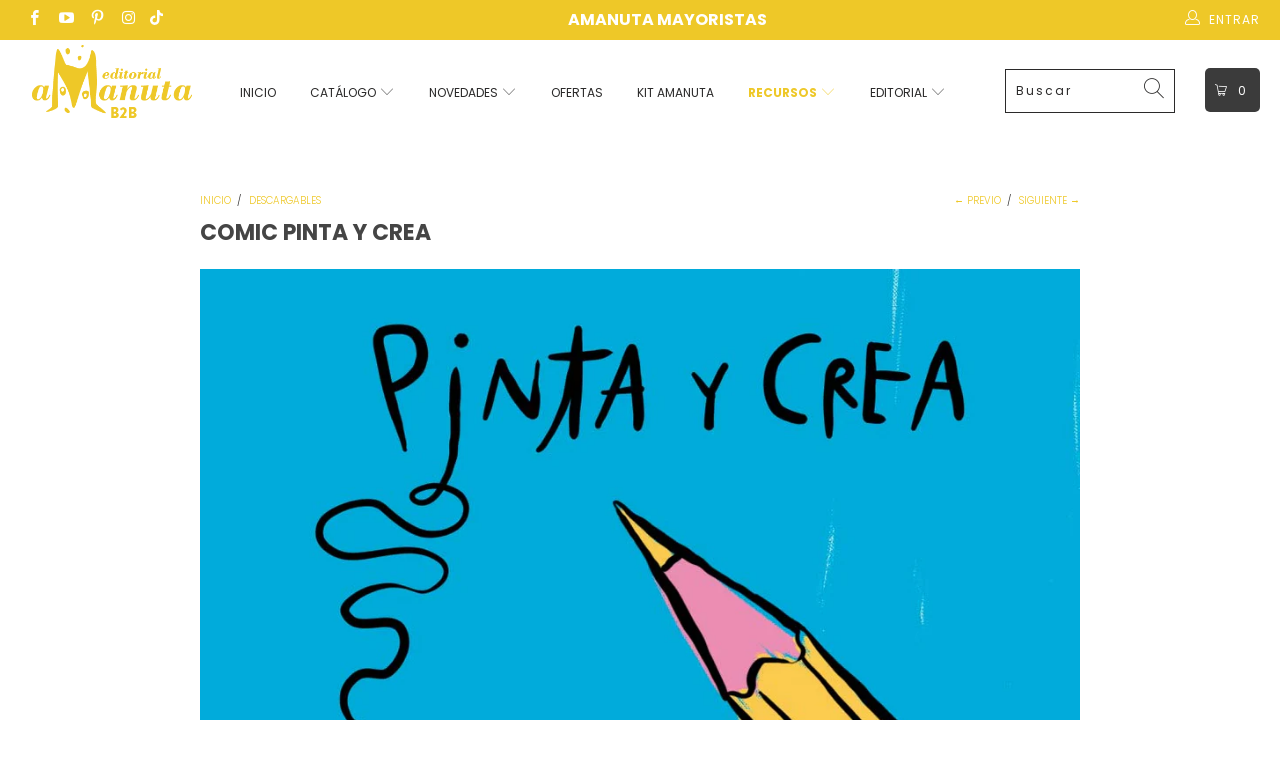

--- FILE ---
content_type: text/html; charset=utf-8
request_url: https://amanutab2b.cl/blogs/descargables/comic-pinta-y-crea
body_size: 28351
content:

<!DOCTYPE html>
<html lang="es">
  <head>
    <!-- Google Tag Manager -->
<script>(function(w,d,s,l,i){w[l]=w[l]||[];w[l].push({'gtm.start':
new Date().getTime(),event:'gtm.js'});var f=d.getElementsByTagName(s)[0],
j=d.createElement(s),dl=l!='dataLayer'?'&l='+l:'';j.async=true;j.src=
'https://www.googletagmanager.com/gtm.js?id='+i+dl;f.parentNode.insertBefore(j,f);
})(window,document,'script','dataLayer','GTM-MX76MFQ');</script>
<!-- End Google Tag Manager -->
    
    <meta name="p:domain_verify" content="05e5d5c7653f9828b43079ed16a93085"/>
    <meta name="google-site-verification" content="LTFr9Oz_-89O5ckqvAjOPpCCQzwRYcW2NvPzRWZi8gk" />
    <meta charset="utf-8">
    <meta http-equiv="cleartype" content="on">
    <meta name="robots" content="index,follow">

    <!-- Mobile Specific Metas -->
    <meta name="HandheldFriendly" content="True">
    <meta name="MobileOptimized" content="320">
    <meta name="viewport" content="width=device-width,initial-scale=1">
    <meta name="theme-color" content="#ffffff">

    
    <title>
      COMIC PINTA Y CREA - Amanuta B2B
    </title>

<!-- Avada Boost Sales Script -->

      







              
              
              
              
              
              
              
              <script>const AVADA_ENHANCEMENTS = {};
          AVADA_ENHANCEMENTS.contentProtection = false;
          AVADA_ENHANCEMENTS.hideCheckoutButon = false;
          AVADA_ENHANCEMENTS.cartSticky = false;
          AVADA_ENHANCEMENTS.multiplePixelStatus = false;
          AVADA_ENHANCEMENTS.inactiveStatus = false;
          AVADA_ENHANCEMENTS.cartButtonAnimationStatus = false;
          AVADA_ENHANCEMENTS.whatsappStatus = true;
          AVADA_ENHANCEMENTS.messengerStatus = false;
          AVADA_ENHANCEMENTS.livechatStatus = true;
          </script>

















































      <script>
        const AVADA_CDT = {};
        AVADA_CDT.template = "article";
        AVADA_CDT.collections = [];
        

        const AVADA_INVQTY = {};
        

        AVADA_CDT.cartitem = 0;
        AVADA_CDT.moneyformat = `\${{amount_no_decimals}}`;
        AVADA_CDT.cartTotalPrice = 0;
        

        window.AVADA_BADGES = window.AVADA_BADGES || {};
        window.AVADA_BADGES = [{"showHeaderText":true,"shopId":"AUgUGtaW8hDzIlUfw3Eh","showBadgeBorder":false,"priority":"0","isSetCustomWidthMobile":false,"badgeBorderRadius":3,"collectionPagePosition":"","badgeSize":"small","showBadges":true,"inlinePosition":"after","headerText":"Secure Checkout With","textAlign":"avada-align-center","cartInlinePosition":"after","collectionPageInlinePosition":"after","shopDomain":"amanutab2b.myshopify.com","removeBranding":true,"badgeList":["https:\/\/cdn1.avada.io\/boost-sales\/visa.svg","https:\/\/cdn1.avada.io\/boost-sales\/mastercard.svg","https:\/\/cdn1.avada.io\/boost-sales\/americanexpress.svg","https:\/\/cdn1.avada.io\/boost-sales\/discover.svg","https:\/\/cdn1.avada.io\/boost-sales\/paypal.svg","https:\/\/cdn1.avada.io\/boost-sales\/applepay.svg","https:\/\/cdn1.avada.io\/boost-sales\/googlepay.svg"],"createdAt":"2023-01-24T20:31:47.862Z","badgePageType":"product","badgeEffect":"","customWidthSize":450,"name":"Product Pages","homePageInlinePosition":"after","headingColor":"#232323","description":"Increase a sense of urgency and boost conversation rate on each product page. ","cartPosition":"","homePagePosition":"","customWidthSizeInMobile":450,"badgesSmartSelector":false,"headingSize":16,"badgeStyle":"color","badgeBorderColor":"#e1e1e1","position":"","status":true,"font":"default","badgeWidth":"full-width","badgeCustomSize":70,"id":"6NSlwflbOvbyJdKT3cmK"}];

        window.AVADA_GENERAL_SETTINGS = window.AVADA_GENERAL_SETTINGS || {};
        window.AVADA_GENERAL_SETTINGS = null;

        window.AVADA_COUNDOWNS = window.AVADA_COUNDOWNS || {};
        window.AVADA_COUNDOWNS = [{},{},{"id":"odh03gs0c6kXGzxGcfKd","displayType":"ALL_PRODUCT","productIds":[],"linkText":"Hurry! sale ends in","headingSize":30,"categoryUseDefaultSize":true,"categoryNumberSize":14,"displayLayout":"square-countdown","shopId":"AUgUGtaW8hDzIlUfw3Eh","numbWidth":60,"removeBranding":true,"secondsText":"Seconds","numbBgColor":"#ffffff","collectionPageInlinePosition":"after","minutesText":"Minutes","status":true,"numbHeight":60,"countdownTextBottom":"","categoryNumbHeight":30,"timeUnits":"unit-dhms","categoryTxtDatePos":"txt_outside_box","stockTextSize":16,"txtDatePos":"txt_outside_box","txtDateSize":16,"txtDateColor":"#122234","countdownEndAction":"HIDE_COUNTDOWN","saleCustomHours":"00","stockTextColor":"#122234","daysText":"Days","numbBorderWidth":1,"hoursText":"Hours","useDefaultSize":true,"description":"Increase urgency and boost conversions for each product page.","productExcludeIds":[],"showCountdownTimer":true,"saleDateType":"date-custom","priority":"0","showInventoryCountdown":true,"stockTextBefore":"Only {{stock_qty}} left in stock. Hurry up 🔥","shopDomain":"amanutab2b.myshopify.com","numbBorderColor":"#cccccc","manualDisplayPosition":"form[action='\/cart\/add']","createdAt":"2023-01-24T20:31:47.757Z","textAlign":"text-center","countdownSmartSelector":false,"saleCustomSeconds":"59","manualDisplayPlacement":"after","collectionPagePosition":"","stockType":"real_stock","numbBorderRadius":0,"headingColor":"#0985C5","inlinePosition":"after","categoryTxtDateSize":8,"categoryNumbWidth":30,"saleCustomMinutes":"10","saleCustomDays":"00","name":"Product Pages","position":"form[action='\/cart\/add']","conditions":{"type":"ALL","conditions":[{"value":"","operation":"CONTAINS","type":"TITLE"}]},"numbColor":"#122234"}];

        window.AVADA_STOCK_COUNTDOWNS = window.AVADA_STOCK_COUNTDOWNS || {};
        window.AVADA_STOCK_COUNTDOWNS = {};

        window.AVADA_COUNDOWNS_V2 = window.AVADA_COUNDOWNS_V2 || {};
        window.AVADA_COUNDOWNS_V2 = [];

        window.AVADA_BADGES_V2 = window.AVADA_BADGES_V2 || {};
        window.AVADA_BADGES_V2 = [];

        window.AVADA_INACTIVE_TAB = window.AVADA_INACTIVE_TAB || {};
        window.AVADA_INACTIVE_TAB = null;

        window.AVADA_LIVECHAT = window.AVADA_LIVECHAT || {};
        window.AVADA_LIVECHAT = {"chatMessenger":{"whatsappDesTextColor":"#FFFFFF","pageID":"","livechatCustomIcon":"","customCss":"","enableAdvanced":true,"enableChatMobile":true,"messengerStatus":false,"whatsappBgColor":"#2be797","messageLanguage":"en_US","presetId":"whatsapp","customExcludeUrls":"","whatsappTextColor":"#FFFFFF","enableChatDesktop":true,"whatsappBottomText":"Call us for any inquiries","messageText":"Hi! How can we help you?","livechatTextColor":"#F8F8F8","messageTextColor":"#FFFFFF","whatsappDesBgColor":"#eec828","whatsappStatus":true,"livechatBgColor":"#007EFF","chatDisplayPage":"all","excludesPages":"","whatsappMessage":"Have a look around! Let us know if you have any question","messageColor":"#0A7CFF","whatsappStyle":"whatsapp-style-1","chatPosition":"avada-position-right","whatsappTitle":"Hi there!","livechatIcon":"https:\/\/i.imgur.com\/CQXjImt.png"},"whatsapp":[{"id":"aOzSduxsNavx2ucLFgQ5","onWednesday":true,"phone":"56991258184","description":"","onTuesday":true,"phoneCountry":"","onThursday":true,"phoneCountryCode":"cl","onThursdayFrom":"17:30","onFriday":true,"onSaturdayTo":"09:30","onSundayTo":"09:00","createdAt":"2023-01-24T20:32:25.818Z","onSaturdayFrom":"17:30","onWednesdayTo":"09:30","shopId":"AUgUGtaW8hDzIlUfw3Eh","onTuesdayTo":"09:30","custom_bg_url":"https:\/\/firebasestorage.googleapis.com\/v0\/b\/avada-boost-sales.appspot.com\/o\/background%2Fcustomers%2Flogotipo%20amanuta%20B2B.png?alt=media\u0026token=a62d2703-38b1-42d2-bbe7-fd726d2dba4c","firstMess":"Hola 👋. En qué te puedo ayudar?","onTuesdayFrom":"17:30","onFridayFrom":"17:30","onMondayFrom":"17:30","onMonday":true,"name":"Amanuta Mayorista","onWednesdayFrom":"17:30","role":"","background_image":"https:\/\/firebasestorage.googleapis.com\/v0\/b\/avada-boost-sales.appspot.com\/o\/background%2Fcustomers%2Flogotipo%20amanuta%20B2B.png?alt=media\u0026token=a62d2703-38b1-42d2-bbe7-fd726d2dba4c","onSundayFrom":"17:30","onlineTime":"custom","status":true,"onFridayTo":"09:30","onThursdayTo":"09:30","onMondayTo":"09:30"}],"livechatStatus":true};

        window.AVADA_STICKY_ATC = window.AVADA_STICKY_ATC || {};
        window.AVADA_STICKY_ATC = null;

        window.AVADA_ATC_ANIMATION = window.AVADA_ATC_ANIMATION || {};
        window.AVADA_ATC_ANIMATION = null;

        window.AVADA_SP = window.AVADA_SP || {};
        window.AVADA_SP = {"shop":"AUgUGtaW8hDzIlUfw3Eh","configuration":{"position":"bottom-left","hide_time_ago":false,"smart_hide":false,"smart_hide_time":3,"smart_hide_unit":"days","truncate_product_name":true,"display_duration":5,"first_delay":10,"pops_interval":10,"max_pops_display":20,"show_mobile":true,"mobile_position":"bottom","animation":"fadeInUp","out_animation":"fadeOutDown","with_sound":false,"display_order":"order","only_product_viewing":false,"notice_continuously":false,"custom_css":"","replay":true,"included_urls":"","excluded_urls":"","excluded_product_type":"","countries_all":true,"countries":[],"allow_show":"all","hide_close":true,"close_time":1,"close_time_unit":"days","support_rtl":false},"notifications":{"hkjVyHYLFWSTcZRalKKH":{"settings":{"heading_text":"{{first_name}} in {{city}}, {{country}}","heading_font_weight":500,"heading_font_size":12,"content_text":"Purchased {{product_name}}","content_font_weight":800,"content_font_size":13,"background_image":"","background_color":"#FFF","heading_color":"#111","text_color":"#142A47","time_color":"#234342","with_border":false,"border_color":"#333333","border_width":1,"border_radius":20,"image_border_radius":20,"heading_decoration":null,"hover_product_decoration":null,"hover_product_color":"#122234","with_box_shadow":true,"font":"Raleway","language_code":"en","with_static_map":false,"use_dynamic_names":false,"dynamic_names":"","use_flag":false,"popup_custom_link":"","popup_custom_image":"","display_type":"popup","use_counter":false,"counter_color":"#0b4697","counter_unit_color":"#0b4697","counter_unit_plural":"views","counter_unit_single":"view","truncate_product_name":false,"allow_show":"all","included_urls":"","excluded_urls":""},"type":"order","items":[],"source":"shopify\/order"}},"removeBranding":true};

        window.AVADA_SP_V2 = window.AVADA_SP_V2 || {};
        window.AVADA_SP_V2 = [{"id":"t99j6Pn61BDi94GRhdil","borderColor":"#333333","isUseAdvancedSettings":false,"isHideCustomerName":false,"truncateProductName":false,"backgroundImage":"","contentText":"Purchased {{product_name}}","contentFontSize":13,"dayAgoTimeUnit":"hours","type":"recent_sales","importDemo":"import_random_product","desktopPosition":"bottom_left","createdAt":"2023-01-24T20:31:47.445Z","borderWidth":1,"imageBorderRadius":6,"shopId":"AUgUGtaW8hDzIlUfw3Eh","isShowOnMobile":true,"backgroundColor":"#FFF","headingColor":"#111","withBorder":false,"headingFontSize":12,"contentFontWeight":800,"mobilePositions":"bottom","languageCode":"en","isGenerateDayAgo":true,"textColor":"#142A47","notificationsImport":[],"dayAgoTime":"1","headingText":"{{first_name}} in {{city}}, {{country}}","isShowDemo":false,"timeColor":"#234342","borderRadius":6,"name":"Recent Sale","typeTheme":"basic1","specificProducts":[],"status":false,"headingFontWeight":500,"font":"Raleway","notifications":[{"product_id":7024627023957,"first_name":"Gonzalo","city":"Viña del Mar","country":"Chile","date":"2026-01-23T16:26:16.000Z","shipping_first_name":"Gonzalo","shipping_city":"Viña del Mar","shipping_country":"Chile","type":"order","title":"El gigante egoísta","product_image":"https:\/\/cdn.shopify.com\/s\/files\/1\/0553\/2221\/4485\/files\/el-gigante-egoista-1.png?v=1719844171","product_name":"El gigante egoísta","product_link":"https:\/\/amanutab2b.myshopify.com\/products\/el-gigante-egoista","product_handle":"el-gigante-egoista"},{"product_id":6705937842261,"first_name":"Gonzalo","city":"Viña del Mar","country":"Chile","date":"2026-01-23T16:26:16.000Z","shipping_first_name":"Gonzalo","shipping_city":"Viña del Mar","shipping_country":"Chile","type":"order","title":"El Mago de Oz","product_image":"https:\/\/cdn.shopify.com\/s\/files\/1\/0553\/2221\/4485\/products\/el_mago_de_oz-1-9789563642360.png?v=1643047511","product_name":"El Mago de Oz","product_link":"https:\/\/amanutab2b.myshopify.com\/products\/el-mago-de-oz","product_handle":"el-mago-de-oz"},{"product_id":6705935024213,"first_name":"Gonzalo","city":"Viña del Mar","country":"Chile","date":"2026-01-23T16:26:16.000Z","shipping_first_name":"Gonzalo","shipping_city":"Viña del Mar","shipping_country":"Chile","type":"order","title":"Dos y dos son cuatro","product_image":"https:\/\/cdn.shopify.com\/s\/files\/1\/0553\/2221\/4485\/products\/dos_y_dos_son_cuatro-1-9789563642698.png?v=1643046949","product_name":"Dos y dos son cuatro","product_link":"https:\/\/amanutab2b.myshopify.com\/products\/dos-y-dos-son-cuatro","product_handle":"dos-y-dos-son-cuatro"},{"product_id":7182553710677,"first_name":"Gonzalo","city":"Viña del Mar","country":"Chile","date":"2026-01-23T16:26:16.000Z","shipping_first_name":"Gonzalo","shipping_city":"Viña del Mar","shipping_country":"Chile","type":"order","title":"Iván","product_image":"https:\/\/cdn.shopify.com\/s\/files\/1\/0553\/2221\/4485\/files\/ivan-1.png?v=1757088894","product_name":"Iván","product_link":"https:\/\/amanutab2b.myshopify.com\/products\/ivan-borrar","product_handle":"ivan-borrar"},{"product_id":6705957863509,"first_name":"Gonzalo","city":"Viña del Mar","country":"Chile","date":"2026-01-23T16:26:16.000Z","shipping_first_name":"Gonzalo","shipping_city":"Viña del Mar","shipping_country":"Chile","type":"order","title":"1, 2, 3 ¿cuántos ves?","product_image":"https:\/\/cdn.shopify.com\/s\/files\/1\/0553\/2221\/4485\/products\/9789568209773-1-123_cuantos_ves.jpg?v=1643050045","product_name":"1, 2, 3 ¿cuántos ves?","product_link":"https:\/\/amanutab2b.myshopify.com\/products\/1_2_3_cuantos_ves","product_handle":"1_2_3_cuantos_ves"},{"product_id":6705948885077,"first_name":"Gonzalo","city":"Viña del Mar","country":"Chile","date":"2026-01-23T16:26:16.000Z","shipping_first_name":"Gonzalo","shipping_city":"Viña del Mar","shipping_country":"Chile","type":"order","title":"Mi cuerpo habla","product_image":"https:\/\/cdn.shopify.com\/s\/files\/1\/0553\/2221\/4485\/products\/9789563640786-1-mi_cuerpo_habla.jpg?v=1643049054","product_name":"Mi cuerpo habla","product_link":"https:\/\/amanutab2b.myshopify.com\/products\/mi_cuerpo_habla","product_handle":"mi_cuerpo_habla"},{"product_id":6705944559701,"first_name":"Gonzalo","city":"Viña del Mar","country":"Chile","date":"2026-01-23T16:26:16.000Z","shipping_first_name":"Gonzalo","shipping_city":"Viña del Mar","shipping_country":"Chile","type":"order","title":"Yo tenía 10 perritos","product_image":"https:\/\/cdn.shopify.com\/s\/files\/1\/0553\/2221\/4485\/products\/9789568209995-1-yo_tenia_10_perritos.jpg?v=1643048685","product_name":"Yo tenía 10 perritos","product_link":"https:\/\/amanutab2b.myshopify.com\/products\/yo_tenia_10_perritos","product_handle":"yo_tenia_10_perritos"},{"product_id":7024626925653,"first_name":"Gonzalo","city":"Viña del Mar","country":"Chile","date":"2026-01-23T16:26:16.000Z","shipping_first_name":"Gonzalo","shipping_city":"Viña del Mar","shipping_country":"Chile","type":"order","title":"A dormir, conejitos","product_image":"https:\/\/cdn.shopify.com\/s\/files\/1\/0553\/2221\/4485\/files\/a-dormir-conejitos-1.png?v=1719844142","product_name":"A dormir, conejitos","product_link":"https:\/\/amanutab2b.myshopify.com\/products\/a-dormir-conejitos","product_handle":"a-dormir-conejitos"},{"product_id":7119994126421,"first_name":"Gonzalo","city":"Viña del Mar","country":"Chile","date":"2026-01-23T16:26:16.000Z","shipping_first_name":"Gonzalo","shipping_city":"Viña del Mar","shipping_country":"Chile","type":"order","title":"A comer, conejitos","product_image":"https:\/\/cdn.shopify.com\/s\/files\/1\/0553\/2221\/4485\/files\/a-comer-conejitos-1.png?v=1746634574","product_name":"A comer, conejitos","product_link":"https:\/\/amanutab2b.myshopify.com\/products\/a-comer-conejitos","product_handle":"a-comer-conejitos"},{"product_id":7119994159189,"first_name":"Gonzalo","city":"Viña del Mar","country":"Chile","date":"2026-01-23T16:26:16.000Z","shipping_first_name":"Gonzalo","shipping_city":"Viña del Mar","shipping_country":"Chile","type":"order","title":"¿Por qué ríe el gorila?","product_image":"https:\/\/cdn.shopify.com\/s\/files\/1\/0553\/2221\/4485\/files\/por-que-rie-el-gorila-1.png?v=1746634588","product_name":"¿Por qué ríe el gorila?","product_link":"https:\/\/amanutab2b.myshopify.com\/products\/por-que-rie-el-gorila","product_handle":"por-que-rie-el-gorila"},{"product_id":6705934893141,"first_name":"Gonzalo","city":"Viña del Mar","country":"Chile","date":"2026-01-23T16:26:16.000Z","shipping_first_name":"Gonzalo","shipping_city":"Viña del Mar","shipping_country":"Chile","type":"order","title":"Mi cuerpo siente","product_image":"https:\/\/cdn.shopify.com\/s\/files\/1\/0553\/2221\/4485\/products\/mi_cuerpo_siente-1-9789563642643.png?v=1643046929","product_name":"Mi cuerpo siente","product_link":"https:\/\/amanutab2b.myshopify.com\/products\/mi-cuerpo-siente","product_handle":"mi-cuerpo-siente"},{"product_id":6705949573205,"first_name":"Gonzalo","city":"Viña del Mar","country":"Chile","date":"2026-01-23T16:26:16.000Z","shipping_first_name":"Gonzalo","shipping_city":"Viña del Mar","shipping_country":"Chile","type":"order","title":"Mamá ¿qué se mueve ahí adentro?","product_image":"https:\/\/cdn.shopify.com\/s\/files\/1\/0553\/2221\/4485\/products\/9789569330223-1-mama_que_se_mueve.jpg?v=1643049098","product_name":"Mamá ¿qué se mueve ahí adentro?","product_link":"https:\/\/amanutab2b.myshopify.com\/products\/mama_que_se_mueve_ahi_dentro","product_handle":"mama_que_se_mueve_ahi_dentro"},{"product_id":7035787608149,"first_name":"Gonzalo","city":"Viña del Mar","country":"Chile","date":"2026-01-23T16:26:16.000Z","shipping_first_name":"Gonzalo","shipping_city":"Viña del Mar","shipping_country":"Chile","type":"order","title":"Mis primeros años","product_image":"https:\/\/cdn.shopify.com\/s\/files\/1\/0553\/2221\/4485\/files\/mis_primeros_anos-1-9789563643138_bd786403-a165-4533-98c2-07e2124fbcef.png?v=1724953607","product_name":"Mis primeros años","product_link":"https:\/\/amanutab2b.myshopify.com\/products\/mis-primeros-anos","product_handle":"mis-primeros-anos"},{"product_id":6939384938581,"first_name":"Gonzalo","city":"Viña del Mar","country":"Chile","date":"2026-01-23T16:26:16.000Z","shipping_first_name":"Gonzalo","shipping_city":"Viña del Mar","shipping_country":"Chile","type":"order","title":"Una cuncuna amarilla","product_image":"https:\/\/cdn.shopify.com\/s\/files\/1\/0553\/2221\/4485\/products\/una-cuncuna-amarilla-1.png?v=1688566017","product_name":"Una cuncuna amarilla","product_link":"https:\/\/amanutab2b.myshopify.com\/products\/una-cuncuna-amarilla","product_handle":"una-cuncuna-amarilla"},{"product_id":6705947902037,"first_name":"Gonzalo","city":"Viña del Mar","country":"Chile","date":"2026-01-23T16:26:16.000Z","shipping_first_name":"Gonzalo","shipping_city":"Viña del Mar","shipping_country":"Chile","type":"order","title":"Nosotros","product_image":"https:\/\/cdn.shopify.com\/s\/files\/1\/0553\/2221\/4485\/products\/9789563640427-1-nosotros.jpg?v=1643048985","product_name":"Nosotros","product_link":"https:\/\/amanutab2b.myshopify.com\/products\/nosotros","product_handle":"nosotros"},{"product_id":6705955373141,"first_name":"Ariel","city":"Las Condes","country":"Chile","date":"2026-01-21T14:20:40.000Z","shipping_first_name":"Ariel","shipping_city":"Las Condes","shipping_country":"Chile","type":"order","title":"El monito del monte","product_image":"https:\/\/cdn.shopify.com\/s\/files\/1\/0553\/2221\/4485\/products\/9789568209971-1-monito_del_monte.jpg?v=1643049614","product_name":"El monito del monte","product_link":"https:\/\/amanutab2b.myshopify.com\/products\/el_monito_del_monte","product_handle":"el_monito_del_monte"},{"product_id":6705950031957,"first_name":"Ariel","city":"Las Condes","country":"Chile","date":"2026-01-21T14:20:40.000Z","shipping_first_name":"Ariel","shipping_city":"Las Condes","shipping_country":"Chile","type":"order","title":"Los delfines del sur del mundo","product_image":"https:\/\/cdn.shopify.com\/s\/files\/1\/0553\/2221\/4485\/products\/los_delfines_del_sur_del_mundo-1-9789568209254_3833015b-c3b4-40a4-a998-bc2e9cdd8385.png?v=1643049131","product_name":"Los delfines del sur del mundo","product_link":"https:\/\/amanutab2b.myshopify.com\/products\/los_delfines_del_sur_del_mundo","product_handle":"los_delfines_del_sur_del_mundo"},{"product_id":6705951801429,"first_name":"Ariel","city":"Las Condes","country":"Chile","date":"2026-01-21T14:20:40.000Z","shipping_first_name":"Ariel","shipping_city":"Las Condes","shipping_country":"Chile","type":"order","title":"La niña de la calavera","product_image":"https:\/\/cdn.shopify.com\/s\/files\/1\/0553\/2221\/4485\/products\/la_nina_de_la_calavera-1-9789568209087_aa84d436-afe0-4c46-a880-b1451856d153.png?v=1643049247","product_name":"La niña de la calavera","product_link":"https:\/\/amanutab2b.myshopify.com\/products\/la_nina_de_la_calavera","product_handle":"la_nina_de_la_calavera"},{"product_id":6705951965269,"first_name":"Ariel","city":"Las Condes","country":"Chile","date":"2026-01-21T14:20:40.000Z","shipping_first_name":"Ariel","shipping_city":"Las Condes","shipping_country":"Chile","type":"order","title":"La música de las montañas","product_image":"https:\/\/cdn.shopify.com\/s\/files\/1\/0553\/2221\/4485\/products\/9789568209261-1-la_musica_de_las_montanas.jpg?v=1643049257","product_name":"La música de las montañas","product_link":"https:\/\/amanutab2b.myshopify.com\/products\/la_musica_de_las_montanas","product_handle":"la_musica_de_las_montanas"},{"product_id":6705955864661,"first_name":"Ariel","city":"Las Condes","country":"Chile","date":"2026-01-21T14:20:40.000Z","shipping_first_name":"Ariel","shipping_city":"Las Condes","shipping_country":"Chile","type":"order","title":"El cóndor y la pastora","product_image":"https:\/\/cdn.shopify.com\/s\/files\/1\/0553\/2221\/4485\/products\/9789568209094-1-el_condor_y_la_pastora.jpg?v=1643049697","product_name":"El cóndor y la pastora","product_link":"https:\/\/amanutab2b.myshopify.com\/products\/el_condor_y_la_pastora","product_handle":"el_condor_y_la_pastora"},{"product_id":6705944100949,"first_name":"Ariel","city":"Las Condes","country":"Chile","date":"2026-01-21T14:20:40.000Z","shipping_first_name":"Ariel","shipping_city":"Las Condes","shipping_country":"Chile","type":"order","title":"Pintapájaros","product_image":"https:\/\/cdn.shopify.com\/s\/files\/1\/0553\/2221\/4485\/products\/pintapajaros-1-9789563641332.png?v=1643048602","product_name":"Pintapájaros","product_link":"https:\/\/amanutab2b.myshopify.com\/products\/pintapajaros","product_handle":"pintapajaros"},{"product_id":6705955307605,"first_name":"Ariel","city":"Las Condes","country":"Chile","date":"2026-01-21T14:20:40.000Z","shipping_first_name":"Ariel","shipping_city":"Las Condes","shipping_country":"Chile","type":"order","title":"El niño y la ballena","product_image":"https:\/\/cdn.shopify.com\/s\/files\/1\/0553\/2221\/4485\/products\/el_nino_y_la_ballena-1-9789568209285_df6f9d59-f412-49cd-a944-251025aa5467.png?v=1643049593","product_name":"El niño y la ballena","product_link":"https:\/\/amanutab2b.myshopify.com\/products\/el_nino_y_la_ballena","product_handle":"el_nino_y_la_ballena"},{"product_id":6705957109845,"first_name":"Ariel","city":"Las Condes","country":"Chile","date":"2026-01-21T14:20:40.000Z","shipping_first_name":"Ariel","shipping_city":"Las Condes","shipping_country":"Chile","type":"order","title":"Artemio y el Caleuche","product_image":"https:\/\/cdn.shopify.com\/s\/files\/1\/0553\/2221\/4485\/products\/9789568209483-1-artemio_y_el_caleuche.jpg?v=1643049900","product_name":"Artemio y el Caleuche","product_link":"https:\/\/amanutab2b.myshopify.com\/products\/artemio_y_el_calueche","product_handle":"artemio_y_el_calueche"},{"product_id":6705945051221,"first_name":"Mariana","city":"providencia","country":"Chile","date":"2026-01-19T12:27:19.000Z","shipping_first_name":"","shipping_city":"","shipping_country":"","type":"order","title":"Una papa en bicicleta","product_image":"https:\/\/cdn.shopify.com\/s\/files\/1\/0553\/2221\/4485\/products\/9789563640915-1-una_papa_en_bicicleta.jpg?v=1643048776","product_name":"Una papa en bicicleta","product_link":"https:\/\/amanutab2b.myshopify.com\/products\/una_papa_en_bicicleta","product_handle":"una_papa_en_bicicleta"},{"product_id":6705942986837,"first_name":"Loreto","city":"OSORNO","country":"Chile","date":"2026-01-15T19:11:59.000Z","shipping_first_name":"María Olga","shipping_city":"Osorno","shipping_country":"Chile","type":"order","title":"ABCDiario","product_image":"https:\/\/cdn.shopify.com\/s\/files\/1\/0553\/2221\/4485\/products\/abcdiario-1-9789563641400.png?v=1643048385","product_name":"ABCDiario","product_link":"https:\/\/amanutab2b.myshopify.com\/products\/abcdiario","product_handle":"abcdiario"},{"product_id":6705944002645,"first_name":"Loreto","city":"OSORNO","country":"Chile","date":"2026-01-15T19:11:59.000Z","shipping_first_name":"María Olga","shipping_city":"Osorno","shipping_country":"Chile","type":"order","title":"Insectopinta","product_image":"https:\/\/cdn.shopify.com\/s\/files\/1\/0553\/2221\/4485\/products\/insectopinta-1-9789563641325.png?v=1643048588","product_name":"Insectopinta","product_link":"https:\/\/amanutab2b.myshopify.com\/products\/insectopinta","product_handle":"insectopinta"},{"product_id":6705944100949,"first_name":"Loreto","city":"OSORNO","country":"Chile","date":"2026-01-15T19:11:59.000Z","shipping_first_name":"María Olga","shipping_city":"Osorno","shipping_country":"Chile","type":"order","title":"Pintapájaros","product_image":"https:\/\/cdn.shopify.com\/s\/files\/1\/0553\/2221\/4485\/products\/pintapajaros-1-9789563641332.png?v=1643048602","product_name":"Pintapájaros","product_link":"https:\/\/amanutab2b.myshopify.com\/products\/pintapajaros","product_handle":"pintapajaros"},{"product_id":6705944166485,"first_name":"Loreto","city":"OSORNO","country":"Chile","date":"2026-01-15T19:11:59.000Z","shipping_first_name":"María Olga","shipping_city":"Osorno","shipping_country":"Chile","type":"order","title":"Pintacuentos","product_image":"https:\/\/cdn.shopify.com\/s\/files\/1\/0553\/2221\/4485\/products\/pintacuentos_1-9789563641318.png?v=1643048615","product_name":"Pintacuentos","product_link":"https:\/\/amanutab2b.myshopify.com\/products\/pintacuentos","product_handle":"pintacuentos"},{"product_id":7079303053397,"first_name":"Loreto","city":"OSORNO","country":"Chile","date":"2026-01-15T19:11:59.000Z","shipping_first_name":"María Olga","shipping_city":"Osorno","shipping_country":"Chile","type":"order","title":"Carnavalito del ciempiés","product_image":"https:\/\/cdn.shopify.com\/s\/files\/1\/0553\/2221\/4485\/files\/carnavalito-del-ciempies-1.png?v=1738154168","product_name":"Carnavalito del ciempiés","product_link":"https:\/\/amanutab2b.myshopify.com\/products\/carnavalito-del-ciempies","product_handle":"carnavalito-del-ciempies"},{"product_id":7182553710677,"first_name":"Loreto","city":"OSORNO","country":"Chile","date":"2026-01-15T19:11:59.000Z","shipping_first_name":"María Olga","shipping_city":"Osorno","shipping_country":"Chile","type":"order","title":"Iván","product_image":"https:\/\/cdn.shopify.com\/s\/files\/1\/0553\/2221\/4485\/files\/ivan-1.png?v=1757088894","product_name":"Iván","product_link":"https:\/\/amanutab2b.myshopify.com\/products\/ivan-borrar","product_handle":"ivan-borrar"}]}];

        window.AVADA_SETTING_SP_V2 = window.AVADA_SETTING_SP_V2 || {};
        window.AVADA_SETTING_SP_V2 = {"smart_hide_unit":"hours","mobile_position":"bottom","countries_all":true,"hide_time_ago":false,"only_product_viewing":false,"animation":"fadeInUp","with_sound":false,"notice_continuously":false,"allow_show":"all","createdAt":"2023-01-24T20:31:47.247Z","max_pops_display":30,"smart_hide":false,"excluded_urls":"","pops_interval":4,"excluded_product_type":"","close_time":1,"hide_close":true,"smart_hide_time":4,"display_order":"order","display_duration":4,"countries":[],"font":"Raleway","support_rtl":false,"truncate_product_name":true,"show_mobile":true,"included_urls":"","first_delay":4,"orderItems":[{"date":"2023-01-24T19:25:58.000Z","country":"Chile","product_id":6705937776725,"product_link":"https:\/\/amanutab2b.myshopify.com\/products\/peter-pan","type":"order","shipping_first_name":"","first_name":"Francisco","product_image":"https:\/\/cdn.shopify.com\/s\/files\/1\/0553\/2221\/4485\/products\/peter-pan-1-9789563642353.png?v=1643047496","shipping_city":"","product_handle":"peter-pan","product_name":"Peter Pan","city":"Pucon","shipping_country":""},{"country":"Chile","product_link":"https:\/\/amanutab2b.myshopify.com\/products\/agua-y-tierra-anfibios-y-reptiles-de-america","shipping_first_name":"","shipping_city":"","shipping_country":"","product_name":"Agua y tierra, anfibios y reptiles de América","product_handle":"agua-y-tierra-anfibios-y-reptiles-de-america","date":"2023-01-24T19:25:58.000Z","product_id":6705935450197,"city":"Pucon","first_name":"Francisco","product_image":"https:\/\/cdn.shopify.com\/s\/files\/1\/0553\/2221\/4485\/products\/agua_y_tierra-1-9789563642636.png?v=1643047006","type":"order"},{"shipping_first_name":"","product_handle":"el-mundo-de-las-abejas","product_link":"https:\/\/amanutab2b.myshopify.com\/products\/el-mundo-de-las-abejas","shipping_country":"","city":"Pucon","country":"Chile","first_name":"Francisco","shipping_city":"","date":"2023-01-24T19:25:58.000Z","product_id":6705941315669,"product_image":"https:\/\/cdn.shopify.com\/s\/files\/1\/0553\/2221\/4485\/products\/el_mundo_de_las_abejas-1-9789563641226.png?v=1643047923","type":"order","product_name":"El mundo de las abejas"},{"shipping_city":"","product_name":"Nacer","first_name":"Francisco","country":"Chile","product_link":"https:\/\/amanutab2b.myshopify.com\/products\/nacer","date":"2023-01-24T19:25:58.000Z","type":"order","shipping_first_name":"","shipping_country":"","city":"Pucon","product_id":6705941151829,"product_image":"https:\/\/cdn.shopify.com\/s\/files\/1\/0553\/2221\/4485\/products\/nacer-1-9789563641356.png?v=1643047888","product_handle":"nacer"},{"shipping_city":"","date":"2023-01-24T19:25:58.000Z","product_name":"Pintapájaros","country":"Chile","product_link":"https:\/\/amanutab2b.myshopify.com\/products\/pintapajaros","city":"Pucon","first_name":"Francisco","product_id":6705944100949,"product_image":"https:\/\/cdn.shopify.com\/s\/files\/1\/0553\/2221\/4485\/products\/pintapajaros-1-9789563641332.png?v=1643048602","type":"order","shipping_country":"","shipping_first_name":"","product_handle":"pintapajaros"},{"product_image":"https:\/\/cdn.shopify.com\/s\/files\/1\/0553\/2221\/4485\/products\/9789563640540-1-insectopedia.jpg?v=1643049343","date":"2023-01-24T19:25:58.000Z","product_name":"Insectopedia","product_handle":"insectopedia","product_link":"https:\/\/amanutab2b.myshopify.com\/products\/insectopedia","shipping_city":"","product_id":6705953243221,"country":"Chile","first_name":"Francisco","shipping_country":"","type":"order","shipping_first_name":"","city":"Pucon"},{"product_image":"https:\/\/cdn.shopify.com\/s\/files\/1\/0553\/2221\/4485\/products\/increible_evolucion-1-9789563641103_b7b9930c-792a-428d-ad0f-7c3bf56ec9c2.png?v=1643049369","shipping_country":"","product_id":6705953603669,"shipping_city":"","date":"2023-01-24T19:25:58.000Z","country":"Chile","shipping_first_name":"","product_name":"Increíble evolución","product_handle":"increible_evolucion","type":"order","product_link":"https:\/\/amanutab2b.myshopify.com\/products\/increible_evolucion","city":"Pucon","first_name":"Francisco"},{"shipping_city":"","city":"Pucon","product_name":"El libro de las comparaciones","product_link":"https:\/\/amanutab2b.myshopify.com\/products\/el_libro_de_las_comparaciones","product_handle":"el_libro_de_las_comparaciones","date":"2023-01-24T19:25:58.000Z","first_name":"Francisco","product_image":"https:\/\/cdn.shopify.com\/s\/files\/1\/0553\/2221\/4485\/products\/el_libro_de_las_comparaciones-1-9789563640830.png?v=1643049668","country":"Chile","shipping_first_name":"","shipping_country":"","type":"order","product_id":6705955668053},{"shipping_city":"","shipping_country":"","product_id":6774585098325,"product_link":"https:\/\/amanutab2b.myshopify.com\/products\/los-tres-cerditos","date":"2023-01-24T19:25:58.000Z","type":"order","product_handle":"los-tres-cerditos","country":"Chile","product_name":"Los tres cerditos","city":"Pucon","shipping_first_name":"","product_image":"https:\/\/cdn.shopify.com\/s\/files\/1\/0553\/2221\/4485\/products\/los_tres_cerditos-1-9789563642902.png?v=1654200984","first_name":"Francisco"},{"product_handle":"animales_americanos_a_mano","type":"order","product_link":"https:\/\/amanutab2b.myshopify.com\/products\/animales_americanos_a_mano","first_name":"Francisco","shipping_country":"","product_id":6705957437525,"shipping_first_name":"","shipping_city":"","city":"Pucon","country":"Chile","product_name":"Animales Americanos a mano","date":"2023-01-24T19:25:58.000Z","product_image":"https:\/\/cdn.shopify.com\/s\/files\/1\/0553\/2221\/4485\/products\/9789569330384-1-animales_americanos_a_mano.jpg?v=1643049938"},{"shipping_city":"","city":"Pucon","shipping_country":"","first_name":"Francisco","product_image":"https:\/\/cdn.shopify.com\/s\/files\/1\/0553\/2221\/4485\/products\/chile-fantastico-1-9789563642926.png?v=1657722785","type":"order","product_id":6794641604693,"product_handle":"chile-fantastico","shipping_first_name":"","product_name":"Puzzle Chile fantástico","date":"2023-01-24T19:25:58.000Z","country":"Chile","product_link":"https:\/\/amanutab2b.myshopify.com\/products\/chile-fantastico"},{"country":"Chile","type":"order","date":"2023-01-24T19:25:58.000Z","product_handle":"rescate_en_el_jurasico","product_image":"https:\/\/cdn.shopify.com\/s\/files\/1\/0553\/2221\/4485\/products\/rescate_en_el_jurasico-1-9789563642964.png?v=1666272185","product_name":"Rescate en el Jurásico","shipping_first_name":"","shipping_city":"","product_link":"https:\/\/amanutab2b.myshopify.com\/products\/rescate_en_el_jurasico","first_name":"Francisco","product_id":6864214523989,"shipping_country":"","city":"Pucon"},{"first_name":"Mabel","type":"order","country":"Chile","product_id":6705944625237,"product_image":"https:\/\/cdn.shopify.com\/s\/files\/1\/0553\/2221\/4485\/products\/9789568209391-1-yacay_en_la_tierra_del_buen_viento.jpg?v=1643048704","shipping_first_name":"","product_handle":"yacay_en_las_tierras_del_buen_viento","date":"2023-01-24T17:49:47.000Z","shipping_city":"","product_link":"https:\/\/amanutab2b.myshopify.com\/products\/yacay_en_las_tierras_del_buen_viento","shipping_country":"","city":"OSORNO","product_name":"Yacay en las tierras del buen viento"},{"type":"order","first_name":"LIBRERIA VIRTUAL","shipping_country":"","product_id":6705947902037,"product_link":"https:\/\/amanutab2b.myshopify.com\/products\/nosotros","country":"Chile","date":"2023-01-23T22:04:25.000Z","product_image":"https:\/\/cdn.shopify.com\/s\/files\/1\/0553\/2221\/4485\/products\/9789563640427-1-nosotros.jpg?v=1643048985","shipping_first_name":"","city":"PROVIDENCIA","product_name":"Nosotros","shipping_city":"","product_handle":"nosotros"},{"city":"PROVIDENCIA","product_link":"https:\/\/amanutab2b.myshopify.com\/products\/nace-una-leyenda","date":"2023-01-23T22:04:25.000Z","shipping_first_name":"","product_handle":"nace-una-leyenda","type":"order","country":"Chile","product_id":6705941971029,"shipping_country":"","product_image":"https:\/\/cdn.shopify.com\/s\/files\/1\/0553\/2221\/4485\/products\/nace_una_leyenda-1-9789563641264.png?v=1643048083","first_name":"LIBRERIA VIRTUAL","product_name":"Nace una leyenda","shipping_city":""},{"shipping_first_name":"","shipping_country":"","product_name":"Mamá ¿qué se mueve ahí adentro?","product_link":"https:\/\/amanutab2b.myshopify.com\/products\/mama_que_se_mueve_ahi_dentro","date":"2023-01-23T22:04:25.000Z","product_image":"https:\/\/cdn.shopify.com\/s\/files\/1\/0553\/2221\/4485\/products\/9789569330223-1-mama_que_se_mueve.jpg?v=1643049098","country":"Chile","type":"order","shipping_city":"","city":"PROVIDENCIA","product_handle":"mama_que_se_mueve_ahi_dentro","product_id":6705949573205,"first_name":"LIBRERIA VIRTUAL"},{"type":"order","shipping_first_name":"","shipping_city":"","product_id":6705954685013,"product_name":"Gabriela Mistral, poemas ilustrados","product_image":"https:\/\/cdn.shopify.com\/s\/files\/1\/0553\/2221\/4485\/products\/gabriela_mistral_poemas_ilustrados-1-9789563640526.png?v=1643049466","product_handle":"gabriela_mistral_poemas_ilustrados","product_link":"https:\/\/amanutab2b.myshopify.com\/products\/gabriela_mistral_poemas_ilustrados","shipping_country":"","date":"2023-01-23T22:04:25.000Z","first_name":"LIBRERIA VIRTUAL","country":"Chile","city":"PROVIDENCIA"},{"product_handle":"ecos_verdes","shipping_first_name":"","date":"2023-01-23T22:04:25.000Z","product_name":"Ecos verdes","city":"PROVIDENCIA","shipping_city":"","product_link":"https:\/\/amanutab2b.myshopify.com\/products\/ecos_verdes","shipping_country":"","type":"order","first_name":"LIBRERIA VIRTUAL","country":"Chile","product_image":"https:\/\/cdn.shopify.com\/s\/files\/1\/0553\/2221\/4485\/products\/ecos_verdes-1-9789569330254copia.png?v=1643049770","product_id":6705956290645},{"product_handle":"animaletras","product_id":6705957306453,"shipping_city":"","date":"2023-01-23T22:04:25.000Z","product_image":"https:\/\/cdn.shopify.com\/s\/files\/1\/0553\/2221\/4485\/products\/9789568209360-1-animaletras.jpg?v=1643049918","country":"Chile","first_name":"LIBRERIA VIRTUAL","product_link":"https:\/\/amanutab2b.myshopify.com\/products\/animaletras","city":"PROVIDENCIA","product_name":"Animaletras","shipping_country":"","shipping_first_name":"","type":"order"},{"product_link":"https:\/\/amanutab2b.myshopify.com\/products\/pinta-y-crea","first_name":"Burgos E Inostroza Inversiones SPA","country":"Chile","type":"order","shipping_city":"","product_name":"Pinta y crea","product_handle":"pinta-y-crea","shipping_country":"","product_image":"https:\/\/cdn.shopify.com\/s\/files\/1\/0553\/2221\/4485\/products\/pinta_y_crea-1-9789563642858.png?v=1643046581","date":"2023-01-23T03:10:10.000Z","product_id":6705932337237,"shipping_first_name":"","city":"Concepción"},{"product_link":"https:\/\/amanutab2b.myshopify.com\/products\/ti-qui-ta-ca-lee-escribe-y-pinta","product_id":6705943019605,"product_image":"https:\/\/cdn.shopify.com\/s\/files\/1\/0553\/2221\/4485\/products\/ti_qui_ta_ca-1-9789563641394.png?v=1643048396","country":"Chile","product_handle":"ti-qui-ta-ca-lee-escribe-y-pinta","shipping_country":"","city":"Concepción","type":"order","shipping_first_name":"","date":"2023-01-23T03:10:10.000Z","product_name":"Ti qui ta ca","shipping_city":"","first_name":"Burgos E Inostroza Inversiones SPA"},{"city":"Concepción","type":"order","first_name":"Burgos E Inostroza Inversiones SPA","shipping_city":"","shipping_country":"","product_link":"https:\/\/amanutab2b.myshopify.com\/products\/pintacuentos","product_image":"https:\/\/cdn.shopify.com\/s\/files\/1\/0553\/2221\/4485\/products\/pintacuentos_1-9789563641318.png?v=1643048615","country":"Chile","shipping_first_name":"","product_id":6705944166485,"date":"2023-01-23T03:10:10.000Z","product_name":"Pintacuentos","product_handle":"pintacuentos"},{"shipping_country":"","country":"Chile","first_name":"Burgos E Inostroza Inversiones SPA","type":"order","date":"2023-01-23T03:10:10.000Z","product_handle":"viaje-de-emociones","shipping_first_name":"","product_image":"https:\/\/cdn.shopify.com\/s\/files\/1\/0553\/2221\/4485\/products\/viaje-de-emociones-1-9789563642940.png?v=1656693477","product_id":6789361139797,"city":"Concepción","product_name":"Viaje de emociones","product_link":"https:\/\/amanutab2b.myshopify.com\/products\/viaje-de-emociones","shipping_city":""},{"shipping_first_name":"","product_image":"https:\/\/cdn.shopify.com\/s\/files\/1\/0553\/2221\/4485\/products\/insectopinta-1-9789563641325.png?v=1643048588","product_handle":"insectopinta","product_link":"https:\/\/amanutab2b.myshopify.com\/products\/insectopinta","first_name":"Burgos E Inostroza Inversiones SPA","city":"Concepción","product_id":6705944002645,"shipping_country":"","shipping_city":"","date":"2023-01-23T03:10:10.000Z","type":"order","country":"Chile","product_name":"Insectopinta"},{"product_handle":"la_bella_durmiente","shipping_city":"","city":"Concepción","product_id":6705952555093,"product_link":"https:\/\/amanutab2b.myshopify.com\/products\/la_bella_durmiente","country":"Chile","date":"2023-01-23T03:10:10.000Z","product_image":"https:\/\/cdn.shopify.com\/s\/files\/1\/0553\/2221\/4485\/products\/9789568209803-1-la_bella_durmiente_del_bosque.jpg?v=1643049292","first_name":"Burgos E Inostroza Inversiones SPA","shipping_country":"","product_name":"La Bella Durmiente del bosque","type":"order","shipping_first_name":""},{"shipping_first_name":"","shipping_city":"","product_image":"https:\/\/cdn.shopify.com\/s\/files\/1\/0553\/2221\/4485\/products\/guardianes-1-9789563640809_f0dfc826-51a6-4a65-ad9f-2e2f331b887c.png?v=1643049420","country":"Chile","product_name":"Guardianes","product_handle":"guardianes","product_id":6705954357333,"product_link":"https:\/\/amanutab2b.myshopify.com\/products\/guardianes","first_name":"Burgos E Inostroza Inversiones SPA","city":"Concepción","date":"2023-01-23T03:10:10.000Z","type":"order","shipping_country":""},{"product_handle":"a_flor_de_piel_pensando_con_el_cuerpo","type":"order","first_name":"Burgos E Inostroza Inversiones SPA","shipping_first_name":"","product_image":"https:\/\/cdn.shopify.com\/s\/files\/1\/0553\/2221\/4485\/products\/9789563640816-1-a_flor_de_piel.jpg?v=1643050028","product_name":"A flor de piel: pensando con el cuerpo","city":"Concepción","product_id":6705957797973,"product_link":"https:\/\/amanutab2b.myshopify.com\/products\/a_flor_de_piel_pensando_con_el_cuerpo","shipping_country":"","date":"2023-01-23T03:10:10.000Z","country":"Chile","shipping_city":""},{"shipping_first_name":"","city":"Concepción","product_handle":"viaje_al_corazon_de_neruda","product_link":"https:\/\/amanutab2b.myshopify.com\/products\/viaje_al_corazon_de_neruda","shipping_country":"","first_name":"Burgos E Inostroza Inversiones SPA","shipping_city":"","date":"2023-01-23T03:10:10.000Z","product_name":"Viaje al corazón de Neruda","product_id":6705944920149,"product_image":"https:\/\/cdn.shopify.com\/s\/files\/1\/0553\/2221\/4485\/products\/9789568209902-1-viaje_al_corazon_de_neruda.jpg?v=1643048742","type":"order","country":"Chile"},{"product_name":"Popol Vuh","product_handle":"popol_vuh","shipping_first_name":"","product_image":"https:\/\/cdn.shopify.com\/s\/files\/1\/0553\/2221\/4485\/products\/9789568209322-1-popol_vuh.jpg?v=1643048922","city":"Concepción","first_name":"Burgos E Inostroza Inversiones SPA","shipping_city":"","product_link":"https:\/\/amanutab2b.myshopify.com\/products\/popol_vuh","date":"2023-01-23T03:10:10.000Z","type":"order","country":"Chile","product_id":6705946886229,"shipping_country":""},{"city":"Concepción","product_name":"Las apuestas del Zorro","product_id":6705950556245,"product_link":"https:\/\/amanutab2b.myshopify.com\/products\/las_apuestas_del_zorro","date":"2023-01-23T03:10:10.000Z","shipping_first_name":"","shipping_country":"","country":"Chile","product_image":"https:\/\/cdn.shopify.com\/s\/files\/1\/0553\/2221\/4485\/products\/9789568209292-1-las_apuestas_del_zorro.jpg?v=1643049165","shipping_city":"","first_name":"Burgos E Inostroza Inversiones SPA","type":"order","product_handle":"las_apuestas_del_zorro"}],"out_animation":"fadeOutDown","replay":true,"custom_css":"","shopId":"AUgUGtaW8hDzIlUfw3Eh","position":"bottom-left","close_time_unit":"days","id":"FfIsvv4UlGdIMEdNb8IL"};

        window.AVADA_BS_EMBED = window.AVADA_BS_EMBED || {};
        window.AVADA_BS_EMBED.isSupportThemeOS = false
        window.AVADA_BS_EMBED.dupTrustBadge = false

        window.AVADA_BS_VERSION = window.AVADA_BS_VERSION || {};
        window.AVADA_BS_VERSION = { BSVersion : 'false'}

        window.AVADA_BS_FSB = window.AVADA_BS_FSB || {};
        window.AVADA_BS_FSB = {
          bars: [],
          cart: 0,
          compatible: {
            langify: ''
          }
        };

        window.AVADA_BADGE_CART_DRAWER = window.AVADA_BADGE_CART_DRAWER || {};
        window.AVADA_BADGE_CART_DRAWER = {id : 'null'};
      </script>
<!-- /Avada Boost Sales Script -->


	<link rel="preconnect dns-prefetch" href="https://static.tabs.tkdigital.dev">
    <link rel="preconnect dns-prefetch" href="https://fonts.shopifycdn.com" />
    <link rel="preconnect dns-prefetch" href="https://cdn.shopify.com" />
    <link rel="preconnect dns-prefetch" href="https://v.shopify.com" />
    <link rel="dns-prefetch" href="https://ajax.googleapis.com">
    <link rel="preconnect dns-prefetch" href="https://cdn.shopifycloud.com" />
	<link rel="preconnect dns-prefetch" href="https://form-builder-an.pifyapp.com" />
    

     
    
      <meta name="description" content="¿Sabías que es bueno que los niños y niñas se aburran en las vacaciones? Cuando están aburridos se les ocurren los mejores juegos. Y también son los momentos que pueden encontrar en la lectura una entretención.  Descarga esta lámina para crear un cómic de las vacaciones. Ilustraciones de la bitácora Pinta y Crea de Fab" />
    
   
    
      <link rel="shortcut icon" type="image/x-icon" href="//amanutab2b.cl/cdn/shop/files/favicon-b2b_c40d6694-f041-4d24-86b8-1bcfe77b39b9_180x180.png?v=1644520652">
      <link rel="apple-touch-icon" href="//amanutab2b.cl/cdn/shop/files/favicon-b2b_c40d6694-f041-4d24-86b8-1bcfe77b39b9_180x180.png?v=1644520652"/>
      <link rel="apple-touch-icon" sizes="57x57" href="//amanutab2b.cl/cdn/shop/files/favicon-b2b_c40d6694-f041-4d24-86b8-1bcfe77b39b9_57x57.png?v=1644520652"/>
      <link rel="apple-touch-icon" sizes="60x60" href="//amanutab2b.cl/cdn/shop/files/favicon-b2b_c40d6694-f041-4d24-86b8-1bcfe77b39b9_60x60.png?v=1644520652"/>
      <link rel="apple-touch-icon" sizes="72x72" href="//amanutab2b.cl/cdn/shop/files/favicon-b2b_c40d6694-f041-4d24-86b8-1bcfe77b39b9_72x72.png?v=1644520652"/>
      <link rel="apple-touch-icon" sizes="76x76" href="//amanutab2b.cl/cdn/shop/files/favicon-b2b_c40d6694-f041-4d24-86b8-1bcfe77b39b9_76x76.png?v=1644520652"/>
      <link rel="apple-touch-icon" sizes="114x114" href="//amanutab2b.cl/cdn/shop/files/favicon-b2b_c40d6694-f041-4d24-86b8-1bcfe77b39b9_114x114.png?v=1644520652"/>
      <link rel="apple-touch-icon" sizes="180x180" href="//amanutab2b.cl/cdn/shop/files/favicon-b2b_c40d6694-f041-4d24-86b8-1bcfe77b39b9_180x180.png?v=1644520652"/>
      <link rel="apple-touch-icon" sizes="228x228" href="//amanutab2b.cl/cdn/shop/files/favicon-b2b_c40d6694-f041-4d24-86b8-1bcfe77b39b9_228x228.png?v=1644520652"/>
    
    <link rel="canonical" href="https://amanutab2b.cl/blogs/descargables/comic-pinta-y-crea" />
     

<meta name="author" content="Amanuta B2B">
<meta property="og:url" content="https://amanutab2b.cl/blogs/descargables/comic-pinta-y-crea">
<meta property="og:site_name" content="Amanuta B2B">



  <meta property="og:type" content="article">
  <meta property="og:title" content="COMIC PINTA Y CREA">
  
  
    <meta property="og:image" content="https://amanutab2b.cl/cdn/shop/articles/Comic_600x.jpg?v=1643361594">
    <meta property="og:image:secure_url" content="https://amanutab2b.cl/cdn/shop/articles/Comic_600x.jpg?v=1643361594">
    <meta property="og:image:width" content="1024">
    <meta property="og:image:height" content="600">
    <meta property="og:image:alt" content="COMIC PINTA Y CREA">
  



  <meta property="og:description" content="¿Sabías que es bueno que los niños y niñas se aburran en las vacaciones? Cuando están aburridos se les ocurren los mejores juegos. Y también son los momentos que pueden encontrar en la lectura una entretención.  Descarga esta lámina para crear un cómic de las vacaciones. Ilustraciones de la bitácora Pinta y Crea de Fab">




<meta name="twitter:card" content="summary">

  <meta name="twitter:title" content="COMIC PINTA Y CREA">
  <meta name="twitter:description" content="Aquí encontrarás una plantilla de comic ilustrada por Fabián Rivas para que ejerciten la creatividad.">
  
    <meta property="twitter:image" content="http://amanutab2b.cl/cdn/shop/articles/Comic_600x.jpg?v=1643361594">
    <meta name="twitter:image:alt" content="COMIC PINTA Y CREA">
  


    

    
  
  <link rel="stylesheet" href="//amanutab2b.cl/cdn/shop/t/6/assets/styles.scss.css?v=60007148762207632791767102069" type="text/css" >
    
     
    <script>
      
      window.lazySizesConfig = window.lazySizesConfig || {};
      lazySizesConfig.expand = 400;
      lazySizesConfig.loadHidden = false;
      
    </script>
 

    <script>
      
Shopify = window.Shopify || {};Shopify.theme_settings = {};Shopify.theme_settings.display_tos_checkbox = false;Shopify.theme_settings.go_to_checkout = true;Shopify.theme_settings.cart_action = "ajax";Shopify.theme_settings.collection_swatches = false;Shopify.theme_settings.collection_secondary_image = false;Shopify.theme_settings.show_multiple_currencies = false;Shopify.theme_settings.display_inventory_left = false;Shopify.theme_settings.inventory_threshold = 10;Shopify.theme_settings.limit_quantity = false;Shopify.theme_settings.menu_position = "inline";Shopify.theme_settings.newsletter_popup = false;Shopify.theme_settings.newsletter_popup_days = 0;Shopify.theme_settings.newsletter_popup_mobile = true;Shopify.theme_settings.newsletter_popup_seconds = 4;Shopify.theme_settings.pagination_type = "basic_pagination";Shopify.theme_settings.search_pagination_type = "load_more";Shopify.theme_settings.enable_shopify_review_comments = true;Shopify.theme_settings.enable_shopify_collection_badges = true;Shopify.theme_settings.quick_shop_thumbnail_position = "bottom-thumbnails";Shopify.theme_settings.product_form_style = "dropdown";Shopify.theme_settings.sale_banner_enabled = false;Shopify.theme_settings.display_savings = false;Shopify.theme_settings.display_sold_out_price = false;Shopify.theme_settings.sold_out_text = "Fuera de stock";Shopify.theme_settings.free_text = "Gratis";Shopify.theme_settings.search_option = "products";Shopify.theme_settings.search_items_to_display = 5;Shopify.theme_settings.enable_autocomplete = true;Shopify.theme_settings.page_dots_enabled = false;Shopify.theme_settings.slideshow_arrow_size = "light";Shopify.theme_settings.quick_shop_enabled = true;Shopify.translation =Shopify.translation || {};Shopify.translation.agree_to_terms_warning = "Usted debe estar de acuerdo con los términos y condiciones de pago y envío.";Shopify.translation.one_item_left = "artículo queda";Shopify.translation.items_left_text = "artículos quedan";Shopify.translation.cart_savings_text = "Ahorras";Shopify.translation.cart_discount_text = "Descuento";Shopify.translation.cart_subtotal_text = "Subtotal";Shopify.translation.cart_remove_text = "Eliminar";Shopify.translation.newsletter_success_text = "¡Gracias por unirte a nuestra lista de correo!";Shopify.translation.notify_email = "Introduce tu email...";Shopify.translation.notify_email_value = "Translation missing: es.contact.fields.email";Shopify.translation.notify_email_send = "Enviar";Shopify.translation.notify_message_first = "Por favor, notifícame cuando ";Shopify.translation.notify_message_last = " esté disponible - ";Shopify.translation.notify_success_text = "¡Gracias! ¡Te avisaremos cuando el producto esté disponible!";Shopify.translation.add_to_cart = "Agregar al carro";Shopify.translation.coming_soon_text = "Próximamente";Shopify.translation.sold_out_text = "Vendido";Shopify.translation.sale_text = "Rebajado";Shopify.translation.savings_text = "Ahorras";Shopify.translation.free_price_text = "Translation missing: es.settings.free_price_text";Shopify.translation.from_text = "de";Shopify.translation.new_text = "Nuevo";Shopify.translation.pre_order_text = "Hacer un pedido";Shopify.translation.unavailable_text = "No disponible";Shopify.translation.all_results = "Ver todos los resultados";
    </script>

    <script>
      window.extra = {
        comunas:"//amanutab2b.cl/cdn/shop/t/6/assets/comunas.json?v=79503063926563377841730420038"
      }
    </script>
    
    
      
    
    
    
  <script src="https://ajax.googleapis.com/ajax/libs/jquery/3.6.0/jquery.min.js"></script>

    <script>window.performance && window.performance.mark && window.performance.mark('shopify.content_for_header.start');</script><meta id="shopify-digital-wallet" name="shopify-digital-wallet" content="/55322214485/digital_wallets/dialog">
<link rel="alternate" type="application/atom+xml" title="Feed" href="/blogs/descargables.atom" />
<script async="async" src="/checkouts/internal/preloads.js?locale=es-CL"></script>
<script id="shopify-features" type="application/json">{"accessToken":"a8a2299f970b69009c6b2a0b324583db","betas":["rich-media-storefront-analytics"],"domain":"amanutab2b.cl","predictiveSearch":true,"shopId":55322214485,"locale":"es"}</script>
<script>var Shopify = Shopify || {};
Shopify.shop = "amanutab2b.myshopify.com";
Shopify.locale = "es";
Shopify.currency = {"active":"CLP","rate":"1.0"};
Shopify.country = "CL";
Shopify.theme = {"name":"amanuta-b2b","id":124588818517,"schema_name":"Debut","schema_version":"17.14.1","theme_store_id":null,"role":"main"};
Shopify.theme.handle = "null";
Shopify.theme.style = {"id":null,"handle":null};
Shopify.cdnHost = "amanutab2b.cl/cdn";
Shopify.routes = Shopify.routes || {};
Shopify.routes.root = "/";</script>
<script type="module">!function(o){(o.Shopify=o.Shopify||{}).modules=!0}(window);</script>
<script>!function(o){function n(){var o=[];function n(){o.push(Array.prototype.slice.apply(arguments))}return n.q=o,n}var t=o.Shopify=o.Shopify||{};t.loadFeatures=n(),t.autoloadFeatures=n()}(window);</script>
<script id="shop-js-analytics" type="application/json">{"pageType":"article"}</script>
<script defer="defer" async type="module" src="//amanutab2b.cl/cdn/shopifycloud/shop-js/modules/v2/client.init-shop-cart-sync_2Gr3Q33f.es.esm.js"></script>
<script defer="defer" async type="module" src="//amanutab2b.cl/cdn/shopifycloud/shop-js/modules/v2/chunk.common_noJfOIa7.esm.js"></script>
<script defer="defer" async type="module" src="//amanutab2b.cl/cdn/shopifycloud/shop-js/modules/v2/chunk.modal_Deo2FJQo.esm.js"></script>
<script type="module">
  await import("//amanutab2b.cl/cdn/shopifycloud/shop-js/modules/v2/client.init-shop-cart-sync_2Gr3Q33f.es.esm.js");
await import("//amanutab2b.cl/cdn/shopifycloud/shop-js/modules/v2/chunk.common_noJfOIa7.esm.js");
await import("//amanutab2b.cl/cdn/shopifycloud/shop-js/modules/v2/chunk.modal_Deo2FJQo.esm.js");

  window.Shopify.SignInWithShop?.initShopCartSync?.({"fedCMEnabled":true,"windoidEnabled":true});

</script>
<script>(function() {
  var isLoaded = false;
  function asyncLoad() {
    if (isLoaded) return;
    isLoaded = true;
    var urls = ["","https:\/\/boostsales.apps.avada.io\/scripttag\/avada-tracking.min.js?shop=amanutab2b.myshopify.com","\/\/cdn.shopify.com\/proxy\/8a5de50f981102cceedcf0cb32cf6cfae5d66d133411d95a08e00f638341043e\/tabs.tkdigital.dev\/scripts\/ne_smart_tabs_ee0242787a53b4dfac06b9f58a2a7c36.js?shop=amanutab2b.myshopify.com\u0026sp-cache-control=cHVibGljLCBtYXgtYWdlPTkwMA"];
    for (var i = 0; i < urls.length; i++) {
      var s = document.createElement('script');
      s.type = 'text/javascript';
      s.async = true;
      s.src = urls[i];
      var x = document.getElementsByTagName('script')[0];
      x.parentNode.insertBefore(s, x);
    }
  };
  if(window.attachEvent) {
    window.attachEvent('onload', asyncLoad);
  } else {
    window.addEventListener('load', asyncLoad, false);
  }
})();</script>
<script id="__st">var __st={"a":55322214485,"offset":-10800,"reqid":"8c9bfe28-2d46-4846-9eb3-d2240e2aa0d2-1769257192","pageurl":"amanutab2b.cl\/blogs\/descargables\/comic-pinta-y-crea","s":"articles-557807566933","u":"6b01cdaedc66","p":"article","rtyp":"article","rid":557807566933};</script>
<script>window.ShopifyPaypalV4VisibilityTracking = true;</script>
<script id="captcha-bootstrap">!function(){'use strict';const t='contact',e='account',n='new_comment',o=[[t,t],['blogs',n],['comments',n],[t,'customer']],c=[[e,'customer_login'],[e,'guest_login'],[e,'recover_customer_password'],[e,'create_customer']],r=t=>t.map((([t,e])=>`form[action*='/${t}']:not([data-nocaptcha='true']) input[name='form_type'][value='${e}']`)).join(','),a=t=>()=>t?[...document.querySelectorAll(t)].map((t=>t.form)):[];function s(){const t=[...o],e=r(t);return a(e)}const i='password',u='form_key',d=['recaptcha-v3-token','g-recaptcha-response','h-captcha-response',i],f=()=>{try{return window.sessionStorage}catch{return}},m='__shopify_v',_=t=>t.elements[u];function p(t,e,n=!1){try{const o=window.sessionStorage,c=JSON.parse(o.getItem(e)),{data:r}=function(t){const{data:e,action:n}=t;return t[m]||n?{data:e,action:n}:{data:t,action:n}}(c);for(const[e,n]of Object.entries(r))t.elements[e]&&(t.elements[e].value=n);n&&o.removeItem(e)}catch(o){console.error('form repopulation failed',{error:o})}}const l='form_type',E='cptcha';function T(t){t.dataset[E]=!0}const w=window,h=w.document,L='Shopify',v='ce_forms',y='captcha';let A=!1;((t,e)=>{const n=(g='f06e6c50-85a8-45c8-87d0-21a2b65856fe',I='https://cdn.shopify.com/shopifycloud/storefront-forms-hcaptcha/ce_storefront_forms_captcha_hcaptcha.v1.5.2.iife.js',D={infoText:'Protegido por hCaptcha',privacyText:'Privacidad',termsText:'Términos'},(t,e,n)=>{const o=w[L][v],c=o.bindForm;if(c)return c(t,g,e,D).then(n);var r;o.q.push([[t,g,e,D],n]),r=I,A||(h.body.append(Object.assign(h.createElement('script'),{id:'captcha-provider',async:!0,src:r})),A=!0)});var g,I,D;w[L]=w[L]||{},w[L][v]=w[L][v]||{},w[L][v].q=[],w[L][y]=w[L][y]||{},w[L][y].protect=function(t,e){n(t,void 0,e),T(t)},Object.freeze(w[L][y]),function(t,e,n,w,h,L){const[v,y,A,g]=function(t,e,n){const i=e?o:[],u=t?c:[],d=[...i,...u],f=r(d),m=r(i),_=r(d.filter((([t,e])=>n.includes(e))));return[a(f),a(m),a(_),s()]}(w,h,L),I=t=>{const e=t.target;return e instanceof HTMLFormElement?e:e&&e.form},D=t=>v().includes(t);t.addEventListener('submit',(t=>{const e=I(t);if(!e)return;const n=D(e)&&!e.dataset.hcaptchaBound&&!e.dataset.recaptchaBound,o=_(e),c=g().includes(e)&&(!o||!o.value);(n||c)&&t.preventDefault(),c&&!n&&(function(t){try{if(!f())return;!function(t){const e=f();if(!e)return;const n=_(t);if(!n)return;const o=n.value;o&&e.removeItem(o)}(t);const e=Array.from(Array(32),(()=>Math.random().toString(36)[2])).join('');!function(t,e){_(t)||t.append(Object.assign(document.createElement('input'),{type:'hidden',name:u})),t.elements[u].value=e}(t,e),function(t,e){const n=f();if(!n)return;const o=[...t.querySelectorAll(`input[type='${i}']`)].map((({name:t})=>t)),c=[...d,...o],r={};for(const[a,s]of new FormData(t).entries())c.includes(a)||(r[a]=s);n.setItem(e,JSON.stringify({[m]:1,action:t.action,data:r}))}(t,e)}catch(e){console.error('failed to persist form',e)}}(e),e.submit())}));const S=(t,e)=>{t&&!t.dataset[E]&&(n(t,e.some((e=>e===t))),T(t))};for(const o of['focusin','change'])t.addEventListener(o,(t=>{const e=I(t);D(e)&&S(e,y())}));const B=e.get('form_key'),M=e.get(l),P=B&&M;t.addEventListener('DOMContentLoaded',(()=>{const t=y();if(P)for(const e of t)e.elements[l].value===M&&p(e,B);[...new Set([...A(),...v().filter((t=>'true'===t.dataset.shopifyCaptcha))])].forEach((e=>S(e,t)))}))}(h,new URLSearchParams(w.location.search),n,t,e,['guest_login'])})(!0,!0)}();</script>
<script integrity="sha256-4kQ18oKyAcykRKYeNunJcIwy7WH5gtpwJnB7kiuLZ1E=" data-source-attribution="shopify.loadfeatures" defer="defer" src="//amanutab2b.cl/cdn/shopifycloud/storefront/assets/storefront/load_feature-a0a9edcb.js" crossorigin="anonymous"></script>
<script data-source-attribution="shopify.dynamic_checkout.dynamic.init">var Shopify=Shopify||{};Shopify.PaymentButton=Shopify.PaymentButton||{isStorefrontPortableWallets:!0,init:function(){window.Shopify.PaymentButton.init=function(){};var t=document.createElement("script");t.src="https://amanutab2b.cl/cdn/shopifycloud/portable-wallets/latest/portable-wallets.es.js",t.type="module",document.head.appendChild(t)}};
</script>
<script data-source-attribution="shopify.dynamic_checkout.buyer_consent">
  function portableWalletsHideBuyerConsent(e){var t=document.getElementById("shopify-buyer-consent"),n=document.getElementById("shopify-subscription-policy-button");t&&n&&(t.classList.add("hidden"),t.setAttribute("aria-hidden","true"),n.removeEventListener("click",e))}function portableWalletsShowBuyerConsent(e){var t=document.getElementById("shopify-buyer-consent"),n=document.getElementById("shopify-subscription-policy-button");t&&n&&(t.classList.remove("hidden"),t.removeAttribute("aria-hidden"),n.addEventListener("click",e))}window.Shopify?.PaymentButton&&(window.Shopify.PaymentButton.hideBuyerConsent=portableWalletsHideBuyerConsent,window.Shopify.PaymentButton.showBuyerConsent=portableWalletsShowBuyerConsent);
</script>
<script data-source-attribution="shopify.dynamic_checkout.cart.bootstrap">document.addEventListener("DOMContentLoaded",(function(){function t(){return document.querySelector("shopify-accelerated-checkout-cart, shopify-accelerated-checkout")}if(t())Shopify.PaymentButton.init();else{new MutationObserver((function(e,n){t()&&(Shopify.PaymentButton.init(),n.disconnect())})).observe(document.body,{childList:!0,subtree:!0})}}));
</script>

<script>window.performance && window.performance.mark && window.performance.mark('shopify.content_for_header.end');</script>


   
    
    
    



<script src="https://cdn.shopify.com/extensions/019b6eab-211e-7978-ad83-a373ee147c2e/avada-boost-sales-41/assets/avada-offer.js" type="text/javascript" defer="defer"></script>
<link href="https://monorail-edge.shopifysvc.com" rel="dns-prefetch">
<script>(function(){if ("sendBeacon" in navigator && "performance" in window) {try {var session_token_from_headers = performance.getEntriesByType('navigation')[0].serverTiming.find(x => x.name == '_s').description;} catch {var session_token_from_headers = undefined;}var session_cookie_matches = document.cookie.match(/_shopify_s=([^;]*)/);var session_token_from_cookie = session_cookie_matches && session_cookie_matches.length === 2 ? session_cookie_matches[1] : "";var session_token = session_token_from_headers || session_token_from_cookie || "";function handle_abandonment_event(e) {var entries = performance.getEntries().filter(function(entry) {return /monorail-edge.shopifysvc.com/.test(entry.name);});if (!window.abandonment_tracked && entries.length === 0) {window.abandonment_tracked = true;var currentMs = Date.now();var navigation_start = performance.timing.navigationStart;var payload = {shop_id: 55322214485,url: window.location.href,navigation_start,duration: currentMs - navigation_start,session_token,page_type: "article"};window.navigator.sendBeacon("https://monorail-edge.shopifysvc.com/v1/produce", JSON.stringify({schema_id: "online_store_buyer_site_abandonment/1.1",payload: payload,metadata: {event_created_at_ms: currentMs,event_sent_at_ms: currentMs}}));}}window.addEventListener('pagehide', handle_abandonment_event);}}());</script>
<script id="web-pixels-manager-setup">(function e(e,d,r,n,o){if(void 0===o&&(o={}),!Boolean(null===(a=null===(i=window.Shopify)||void 0===i?void 0:i.analytics)||void 0===a?void 0:a.replayQueue)){var i,a;window.Shopify=window.Shopify||{};var t=window.Shopify;t.analytics=t.analytics||{};var s=t.analytics;s.replayQueue=[],s.publish=function(e,d,r){return s.replayQueue.push([e,d,r]),!0};try{self.performance.mark("wpm:start")}catch(e){}var l=function(){var e={modern:/Edge?\/(1{2}[4-9]|1[2-9]\d|[2-9]\d{2}|\d{4,})\.\d+(\.\d+|)|Firefox\/(1{2}[4-9]|1[2-9]\d|[2-9]\d{2}|\d{4,})\.\d+(\.\d+|)|Chrom(ium|e)\/(9{2}|\d{3,})\.\d+(\.\d+|)|(Maci|X1{2}).+ Version\/(15\.\d+|(1[6-9]|[2-9]\d|\d{3,})\.\d+)([,.]\d+|)( \(\w+\)|)( Mobile\/\w+|) Safari\/|Chrome.+OPR\/(9{2}|\d{3,})\.\d+\.\d+|(CPU[ +]OS|iPhone[ +]OS|CPU[ +]iPhone|CPU IPhone OS|CPU iPad OS)[ +]+(15[._]\d+|(1[6-9]|[2-9]\d|\d{3,})[._]\d+)([._]\d+|)|Android:?[ /-](13[3-9]|1[4-9]\d|[2-9]\d{2}|\d{4,})(\.\d+|)(\.\d+|)|Android.+Firefox\/(13[5-9]|1[4-9]\d|[2-9]\d{2}|\d{4,})\.\d+(\.\d+|)|Android.+Chrom(ium|e)\/(13[3-9]|1[4-9]\d|[2-9]\d{2}|\d{4,})\.\d+(\.\d+|)|SamsungBrowser\/([2-9]\d|\d{3,})\.\d+/,legacy:/Edge?\/(1[6-9]|[2-9]\d|\d{3,})\.\d+(\.\d+|)|Firefox\/(5[4-9]|[6-9]\d|\d{3,})\.\d+(\.\d+|)|Chrom(ium|e)\/(5[1-9]|[6-9]\d|\d{3,})\.\d+(\.\d+|)([\d.]+$|.*Safari\/(?![\d.]+ Edge\/[\d.]+$))|(Maci|X1{2}).+ Version\/(10\.\d+|(1[1-9]|[2-9]\d|\d{3,})\.\d+)([,.]\d+|)( \(\w+\)|)( Mobile\/\w+|) Safari\/|Chrome.+OPR\/(3[89]|[4-9]\d|\d{3,})\.\d+\.\d+|(CPU[ +]OS|iPhone[ +]OS|CPU[ +]iPhone|CPU IPhone OS|CPU iPad OS)[ +]+(10[._]\d+|(1[1-9]|[2-9]\d|\d{3,})[._]\d+)([._]\d+|)|Android:?[ /-](13[3-9]|1[4-9]\d|[2-9]\d{2}|\d{4,})(\.\d+|)(\.\d+|)|Mobile Safari.+OPR\/([89]\d|\d{3,})\.\d+\.\d+|Android.+Firefox\/(13[5-9]|1[4-9]\d|[2-9]\d{2}|\d{4,})\.\d+(\.\d+|)|Android.+Chrom(ium|e)\/(13[3-9]|1[4-9]\d|[2-9]\d{2}|\d{4,})\.\d+(\.\d+|)|Android.+(UC? ?Browser|UCWEB|U3)[ /]?(15\.([5-9]|\d{2,})|(1[6-9]|[2-9]\d|\d{3,})\.\d+)\.\d+|SamsungBrowser\/(5\.\d+|([6-9]|\d{2,})\.\d+)|Android.+MQ{2}Browser\/(14(\.(9|\d{2,})|)|(1[5-9]|[2-9]\d|\d{3,})(\.\d+|))(\.\d+|)|K[Aa][Ii]OS\/(3\.\d+|([4-9]|\d{2,})\.\d+)(\.\d+|)/},d=e.modern,r=e.legacy,n=navigator.userAgent;return n.match(d)?"modern":n.match(r)?"legacy":"unknown"}(),u="modern"===l?"modern":"legacy",c=(null!=n?n:{modern:"",legacy:""})[u],f=function(e){return[e.baseUrl,"/wpm","/b",e.hashVersion,"modern"===e.buildTarget?"m":"l",".js"].join("")}({baseUrl:d,hashVersion:r,buildTarget:u}),m=function(e){var d=e.version,r=e.bundleTarget,n=e.surface,o=e.pageUrl,i=e.monorailEndpoint;return{emit:function(e){var a=e.status,t=e.errorMsg,s=(new Date).getTime(),l=JSON.stringify({metadata:{event_sent_at_ms:s},events:[{schema_id:"web_pixels_manager_load/3.1",payload:{version:d,bundle_target:r,page_url:o,status:a,surface:n,error_msg:t},metadata:{event_created_at_ms:s}}]});if(!i)return console&&console.warn&&console.warn("[Web Pixels Manager] No Monorail endpoint provided, skipping logging."),!1;try{return self.navigator.sendBeacon.bind(self.navigator)(i,l)}catch(e){}var u=new XMLHttpRequest;try{return u.open("POST",i,!0),u.setRequestHeader("Content-Type","text/plain"),u.send(l),!0}catch(e){return console&&console.warn&&console.warn("[Web Pixels Manager] Got an unhandled error while logging to Monorail."),!1}}}}({version:r,bundleTarget:l,surface:e.surface,pageUrl:self.location.href,monorailEndpoint:e.monorailEndpoint});try{o.browserTarget=l,function(e){var d=e.src,r=e.async,n=void 0===r||r,o=e.onload,i=e.onerror,a=e.sri,t=e.scriptDataAttributes,s=void 0===t?{}:t,l=document.createElement("script"),u=document.querySelector("head"),c=document.querySelector("body");if(l.async=n,l.src=d,a&&(l.integrity=a,l.crossOrigin="anonymous"),s)for(var f in s)if(Object.prototype.hasOwnProperty.call(s,f))try{l.dataset[f]=s[f]}catch(e){}if(o&&l.addEventListener("load",o),i&&l.addEventListener("error",i),u)u.appendChild(l);else{if(!c)throw new Error("Did not find a head or body element to append the script");c.appendChild(l)}}({src:f,async:!0,onload:function(){if(!function(){var e,d;return Boolean(null===(d=null===(e=window.Shopify)||void 0===e?void 0:e.analytics)||void 0===d?void 0:d.initialized)}()){var d=window.webPixelsManager.init(e)||void 0;if(d){var r=window.Shopify.analytics;r.replayQueue.forEach((function(e){var r=e[0],n=e[1],o=e[2];d.publishCustomEvent(r,n,o)})),r.replayQueue=[],r.publish=d.publishCustomEvent,r.visitor=d.visitor,r.initialized=!0}}},onerror:function(){return m.emit({status:"failed",errorMsg:"".concat(f," has failed to load")})},sri:function(e){var d=/^sha384-[A-Za-z0-9+/=]+$/;return"string"==typeof e&&d.test(e)}(c)?c:"",scriptDataAttributes:o}),m.emit({status:"loading"})}catch(e){m.emit({status:"failed",errorMsg:(null==e?void 0:e.message)||"Unknown error"})}}})({shopId: 55322214485,storefrontBaseUrl: "https://amanutab2b.cl",extensionsBaseUrl: "https://extensions.shopifycdn.com/cdn/shopifycloud/web-pixels-manager",monorailEndpoint: "https://monorail-edge.shopifysvc.com/unstable/produce_batch",surface: "storefront-renderer",enabledBetaFlags: ["2dca8a86"],webPixelsConfigList: [{"id":"shopify-app-pixel","configuration":"{}","eventPayloadVersion":"v1","runtimeContext":"STRICT","scriptVersion":"0450","apiClientId":"shopify-pixel","type":"APP","privacyPurposes":["ANALYTICS","MARKETING"]},{"id":"shopify-custom-pixel","eventPayloadVersion":"v1","runtimeContext":"LAX","scriptVersion":"0450","apiClientId":"shopify-pixel","type":"CUSTOM","privacyPurposes":["ANALYTICS","MARKETING"]}],isMerchantRequest: false,initData: {"shop":{"name":"Amanuta B2B","paymentSettings":{"currencyCode":"CLP"},"myshopifyDomain":"amanutab2b.myshopify.com","countryCode":"CL","storefrontUrl":"https:\/\/amanutab2b.cl"},"customer":null,"cart":null,"checkout":null,"productVariants":[],"purchasingCompany":null},},"https://amanutab2b.cl/cdn","fcfee988w5aeb613cpc8e4bc33m6693e112",{"modern":"","legacy":""},{"shopId":"55322214485","storefrontBaseUrl":"https:\/\/amanutab2b.cl","extensionBaseUrl":"https:\/\/extensions.shopifycdn.com\/cdn\/shopifycloud\/web-pixels-manager","surface":"storefront-renderer","enabledBetaFlags":"[\"2dca8a86\"]","isMerchantRequest":"false","hashVersion":"fcfee988w5aeb613cpc8e4bc33m6693e112","publish":"custom","events":"[[\"page_viewed\",{}]]"});</script><script>
  window.ShopifyAnalytics = window.ShopifyAnalytics || {};
  window.ShopifyAnalytics.meta = window.ShopifyAnalytics.meta || {};
  window.ShopifyAnalytics.meta.currency = 'CLP';
  var meta = {"page":{"pageType":"article","resourceType":"article","resourceId":557807566933,"requestId":"8c9bfe28-2d46-4846-9eb3-d2240e2aa0d2-1769257192"}};
  for (var attr in meta) {
    window.ShopifyAnalytics.meta[attr] = meta[attr];
  }
</script>
<script class="analytics">
  (function () {
    var customDocumentWrite = function(content) {
      var jquery = null;

      if (window.jQuery) {
        jquery = window.jQuery;
      } else if (window.Checkout && window.Checkout.$) {
        jquery = window.Checkout.$;
      }

      if (jquery) {
        jquery('body').append(content);
      }
    };

    var hasLoggedConversion = function(token) {
      if (token) {
        return document.cookie.indexOf('loggedConversion=' + token) !== -1;
      }
      return false;
    }

    var setCookieIfConversion = function(token) {
      if (token) {
        var twoMonthsFromNow = new Date(Date.now());
        twoMonthsFromNow.setMonth(twoMonthsFromNow.getMonth() + 2);

        document.cookie = 'loggedConversion=' + token + '; expires=' + twoMonthsFromNow;
      }
    }

    var trekkie = window.ShopifyAnalytics.lib = window.trekkie = window.trekkie || [];
    if (trekkie.integrations) {
      return;
    }
    trekkie.methods = [
      'identify',
      'page',
      'ready',
      'track',
      'trackForm',
      'trackLink'
    ];
    trekkie.factory = function(method) {
      return function() {
        var args = Array.prototype.slice.call(arguments);
        args.unshift(method);
        trekkie.push(args);
        return trekkie;
      };
    };
    for (var i = 0; i < trekkie.methods.length; i++) {
      var key = trekkie.methods[i];
      trekkie[key] = trekkie.factory(key);
    }
    trekkie.load = function(config) {
      trekkie.config = config || {};
      trekkie.config.initialDocumentCookie = document.cookie;
      var first = document.getElementsByTagName('script')[0];
      var script = document.createElement('script');
      script.type = 'text/javascript';
      script.onerror = function(e) {
        var scriptFallback = document.createElement('script');
        scriptFallback.type = 'text/javascript';
        scriptFallback.onerror = function(error) {
                var Monorail = {
      produce: function produce(monorailDomain, schemaId, payload) {
        var currentMs = new Date().getTime();
        var event = {
          schema_id: schemaId,
          payload: payload,
          metadata: {
            event_created_at_ms: currentMs,
            event_sent_at_ms: currentMs
          }
        };
        return Monorail.sendRequest("https://" + monorailDomain + "/v1/produce", JSON.stringify(event));
      },
      sendRequest: function sendRequest(endpointUrl, payload) {
        // Try the sendBeacon API
        if (window && window.navigator && typeof window.navigator.sendBeacon === 'function' && typeof window.Blob === 'function' && !Monorail.isIos12()) {
          var blobData = new window.Blob([payload], {
            type: 'text/plain'
          });

          if (window.navigator.sendBeacon(endpointUrl, blobData)) {
            return true;
          } // sendBeacon was not successful

        } // XHR beacon

        var xhr = new XMLHttpRequest();

        try {
          xhr.open('POST', endpointUrl);
          xhr.setRequestHeader('Content-Type', 'text/plain');
          xhr.send(payload);
        } catch (e) {
          console.log(e);
        }

        return false;
      },
      isIos12: function isIos12() {
        return window.navigator.userAgent.lastIndexOf('iPhone; CPU iPhone OS 12_') !== -1 || window.navigator.userAgent.lastIndexOf('iPad; CPU OS 12_') !== -1;
      }
    };
    Monorail.produce('monorail-edge.shopifysvc.com',
      'trekkie_storefront_load_errors/1.1',
      {shop_id: 55322214485,
      theme_id: 124588818517,
      app_name: "storefront",
      context_url: window.location.href,
      source_url: "//amanutab2b.cl/cdn/s/trekkie.storefront.8d95595f799fbf7e1d32231b9a28fd43b70c67d3.min.js"});

        };
        scriptFallback.async = true;
        scriptFallback.src = '//amanutab2b.cl/cdn/s/trekkie.storefront.8d95595f799fbf7e1d32231b9a28fd43b70c67d3.min.js';
        first.parentNode.insertBefore(scriptFallback, first);
      };
      script.async = true;
      script.src = '//amanutab2b.cl/cdn/s/trekkie.storefront.8d95595f799fbf7e1d32231b9a28fd43b70c67d3.min.js';
      first.parentNode.insertBefore(script, first);
    };
    trekkie.load(
      {"Trekkie":{"appName":"storefront","development":false,"defaultAttributes":{"shopId":55322214485,"isMerchantRequest":null,"themeId":124588818517,"themeCityHash":"3577295643516491937","contentLanguage":"es","currency":"CLP","eventMetadataId":"e637382b-c868-4124-b625-a6fd1d476d5c"},"isServerSideCookieWritingEnabled":true,"monorailRegion":"shop_domain","enabledBetaFlags":["65f19447"]},"Session Attribution":{},"S2S":{"facebookCapiEnabled":false,"source":"trekkie-storefront-renderer","apiClientId":580111}}
    );

    var loaded = false;
    trekkie.ready(function() {
      if (loaded) return;
      loaded = true;

      window.ShopifyAnalytics.lib = window.trekkie;

      var originalDocumentWrite = document.write;
      document.write = customDocumentWrite;
      try { window.ShopifyAnalytics.merchantGoogleAnalytics.call(this); } catch(error) {};
      document.write = originalDocumentWrite;

      window.ShopifyAnalytics.lib.page(null,{"pageType":"article","resourceType":"article","resourceId":557807566933,"requestId":"8c9bfe28-2d46-4846-9eb3-d2240e2aa0d2-1769257192","shopifyEmitted":true});

      var match = window.location.pathname.match(/checkouts\/(.+)\/(thank_you|post_purchase)/)
      var token = match? match[1]: undefined;
      if (!hasLoggedConversion(token)) {
        setCookieIfConversion(token);
        
      }
    });


        var eventsListenerScript = document.createElement('script');
        eventsListenerScript.async = true;
        eventsListenerScript.src = "//amanutab2b.cl/cdn/shopifycloud/storefront/assets/shop_events_listener-3da45d37.js";
        document.getElementsByTagName('head')[0].appendChild(eventsListenerScript);

})();</script>
  <script>
  if (!window.ga || (window.ga && typeof window.ga !== 'function')) {
    window.ga = function ga() {
      (window.ga.q = window.ga.q || []).push(arguments);
      if (window.Shopify && window.Shopify.analytics && typeof window.Shopify.analytics.publish === 'function') {
        window.Shopify.analytics.publish("ga_stub_called", {}, {sendTo: "google_osp_migration"});
      }
      console.error("Shopify's Google Analytics stub called with:", Array.from(arguments), "\nSee https://help.shopify.com/manual/promoting-marketing/pixels/pixel-migration#google for more information.");
    };
    if (window.Shopify && window.Shopify.analytics && typeof window.Shopify.analytics.publish === 'function') {
      window.Shopify.analytics.publish("ga_stub_initialized", {}, {sendTo: "google_osp_migration"});
    }
  }
</script>
<script
  defer
  src="https://amanutab2b.cl/cdn/shopifycloud/perf-kit/shopify-perf-kit-3.0.4.min.js"
  data-application="storefront-renderer"
  data-shop-id="55322214485"
  data-render-region="gcp-us-east1"
  data-page-type="article"
  data-theme-instance-id="124588818517"
  data-theme-name="Debut"
  data-theme-version="17.14.1"
  data-monorail-region="shop_domain"
  data-resource-timing-sampling-rate="10"
  data-shs="true"
  data-shs-beacon="true"
  data-shs-export-with-fetch="true"
  data-shs-logs-sample-rate="1"
  data-shs-beacon-endpoint="https://amanutab2b.cl/api/collect"
></script>
</head>

  


  <body class="article"
    data-money-format="${{amount_no_decimals}}" data-shop-url="https://amanutab2b.cl">
	 <!-- Google Tag Manager (noscript) -->
<noscript><iframe src="https://www.googletagmanager.com/ns.html?id=GTM-MX76MFQ"
height="0" width="0" style="display:none;visibility:hidden"></iframe></noscript>
<!-- End Google Tag Manager (noscript) -->
    <div id="shopify-section-header" class="shopify-section header-section">



<script type="application/ld+json">
  {
    "@context": "http://schema.org",
    "@type": "Organization",
    "name": "Amanuta B2B",
    
      
      "logo": "https://amanutab2b.cl/cdn/shop/files/logo-b2b_e9788656-8ead-4e51-a43d-9bc723f7dbb6_300x.png?v=1644597343",
    
    "sameAs": [
      "https://www.facebook.com/editorialamanuta/",
      "https://www.instagram.com/amanuta/",
      "https://www.youtube.com/user/EdAmanuta/videos",
      ""
    ],
    "url": "https://amanutab2b.cl"
  }
</script>




<header id="header" class="mobile_nav-fixed--true">
  
    <div class="promo_banner">
      <div class="promo_banner__content">
        <p></p>
      </div>
      <div class="promo_banner-close"></div>
    </div>
  
  <div class="top_bar clearfix">
    <a class="mobile_nav dropdown_link" data-dropdown-rel="menu" data-no-instant="true">
      <div>
        <span></span>
        <span></span>
        <span></span>
        <span></span>
      </div>
      <!--<span class="menu_title">Menú</span>-->
    </a>
    <a href="https://amanutab2b.cl" title="Amanuta B2B" class="mobile_logo logo">
      
        <img src="//amanutab2b.cl/cdn/shop/files/logo-b2b-mobile_44b2c2d2-a8ca-4e46-bb9c-336fee8fc847_410x.png?v=1644597398" alt="Amanuta B2B" class="lazyload" />
      
    </a>
    <div class="top_bar--right">
      
        <a href="/search" class="icon-search dropdown_link" title="Buscar" data-dropdown-rel="search"></a>
      
      
        <div class="cart_container">
          <a href="/cart" class="icon-cart mini_cart dropdown_link" title="Carro" data-no-instant> <span class="cart_count">0</span></a>
        </div>
      
    </div>

  </div>
  
    <div class="dropdown_container center" data-dropdown="search">
      <div class="dropdown">
        <form action="/search" class="header_search_form">
          
            <input type="hidden" name="type" value="product" />
          
          <span class="icon-search search-submit"></span>
          <input type="text" name="q" placeholder="Buscar" autocapitalize="off" autocomplete="off" autocorrect="off" class="search-terms" />
        </form>
      </div>
    </div>
  
  <div class="dropdown_container" data-dropdown="menu">
    <div class="dropdown">
      <ul class="menu" id="mobile_menu">
        
  
    <li data-mobile-dropdown-rel="inicio">
      
        <a data-no-instant href="/" class="parent-link--false">
          Inicio
        </a>
      
    </li>
  

  
    <li data-mobile-dropdown-rel="catalogo" class="sublink">
      
        <a data-no-instant href="/collections/todos-los-productos" class="parent-link--true">
          Catálogo <span class="right icon-down-arrow"></span>
        </a>
      
      <ul>
        
          
            <li class="sublink">
              
                <a data-no-instant href="/collections/all" class="parent-link--true">
                  GÉNERO <span class="right icon-down-arrow"></span>
                </a>
              
              <ul>
                
                  <li><a href="/collections/informativo">Informativo</a></li>
                
                  <li><a href="/collections/ficcion">Ficción</a></li>
                
                  <li><a href="/collections/libros-de-bebe">Para bebés</a></li>
                
                  <li><a href="/collections/patrimonio-y-cultura">Patrimonio y Cultura</a></li>
                
                  <li><a href="/collections/poesia">Poesía</a></li>
                
              </ul>
            </li>
          
        
          
            <li class="sublink">
              
                <a data-no-instant href="/collections/all" class="parent-link--true">
                  EDAD <span class="right icon-down-arrow"></span>
                </a>
              
              <ul>
                
                  <li><a href="/collections/0-2-anos">0 - 2 años</a></li>
                
                  <li><a href="/collections/2-4-anos">2 - 4 años</a></li>
                
                  <li><a href="/collections/4-5-anos">4 - 5 años</a></li>
                
                  <li><a href="/collections/5-8-anos">5 - 8 años</a></li>
                
                  <li><a href="/collections/8-12-anos">8 - 12 años</a></li>
                
                  <li><a href="/collections/12-anos">12+ años</a></li>
                
              </ul>
            </li>
          
        
      </ul>
    </li>
  

  
    <li data-mobile-dropdown-rel="novedades" class="sublink">
      
        <a data-no-instant href="/collections/novedad" class="parent-link--true">
          Novedades <span class="right icon-down-arrow"></span>
        </a>
      
      <ul>
        
          
            <li><a href="/collections/novedades-1er-semestre-2023">2023</a></li>
          
        
          
            <li><a href="/collections/novedades-enero-2024">2024</a></li>
          
        
          
            <li><a href="/collections/novedades-2do-semestre-2025">2025</a></li>
          
        
      </ul>
    </li>
  

  
    <li data-mobile-dropdown-rel="ofertas">
      
        <a data-no-instant href="/collections/ofertas" class="parent-link--true">
          Ofertas
        </a>
      
    </li>
  

  
    <li data-mobile-dropdown-rel="kit-amanuta">
      
        <a data-no-instant href="/pages/kit_amanuta" class="parent-link--true">
          Kit Amanuta
        </a>
      
    </li>
  

  
    <li data-mobile-dropdown-rel="recursos" class="sublink">
      
        <a data-no-instant href="/blogs/descargables" class="parent-link--true">
          Recursos <span class="right icon-down-arrow"></span>
        </a>
      
      <ul>
        
          
            <li class="sublink">
              
                <a data-no-instant href="/collections/libros-digitales" class="parent-link--true">
                  Digital <span class="right icon-down-arrow"></span>
                </a>
              
              <ul>
                
                  <li><a href="https://www.amanuta.cl/pages/videos">Videos</a></li>
                
                  <li><a href="https://www.amanuta.cl/pages/book-trailer">Booktrailers</a></li>
                
                  <li><a href="https://www.amanuta.cl/collections/libros-digitales">Ebooks gratis</a></li>
                
                  <li><a href="https://amanuta.cl/pages/ebooks">Ebooks</a></li>
                
                  <li><a href="https://www.amanuta.cl/pages/podcasts">Podcasts</a></li>
                
              </ul>
            </li>
          
        
          
            <li><a href="https://www.amanuta.cl/blogs/news">Blog</a></li>
          
        
          
            <li><a href="https://www.amanuta.cl/pages/descargables">Descargables</a></li>
          
        
      </ul>
    </li>
  

  
    <li data-mobile-dropdown-rel="editorial" class="sublink">
      
        <a data-no-instant href="https://www.amanuta.cl/pages/sobre-nosotros" class="parent-link--true">
          Editorial <span class="right icon-down-arrow"></span>
        </a>
      
      <ul>
        
          
            <li><a href="https://www.amanuta.cl/pages/sobre-nosotros">Sobre Nosotros</a></li>
          
        
          
            <li><a href="https://www.amanuta.cl/blogs/autores">Autores</a></li>
          
        
          
            <li><a href="https://www.amanuta.cl/pages/sustentabilidad">Sustentabilidad</a></li>
          
        
          
            <li><a href="https://www.amanuta.cl/pages/premios">Premios</a></li>
          
        
      </ul>
    </li>
  

        
        
        

        
          
            <li data-no-instant>
              <a href="/account/login" id="customer_login_link">Entrar</a>
            </li>
          
        
        
      </ul>
    </div>
  </div>
</header>




<header class="feature_image secondary_logo--true">
  <div class="header  header-fixed--true header-background--solid">
    
      <div class="promo_banner">
        <div class="promo_banner__content">
          <p></p>
        </div>
        <div class="promo_banner-close"></div>
      </div>
    
    <div class="top_bar clearfix">
      
        <ul class="social_icons">
  
  
  
  

  
    <li><a href="https://www.facebook.com/editorialamanuta/" title="Amanuta B2B on Facebook" rel="me" target="_blank" class="icon-facebook"></a></li>
  

  
    <li><a href="https://www.youtube.com/user/EdAmanuta/videos" title="Amanuta B2B on YouTube" rel="me" target="_blank" class="icon-youtube"></a></li>
  

  

  
    <li><a href="https://www.pinterest.com/Amanutausa/" title="Amanuta B2B on Pinterest" rel="me" target="_blank" class="icon-pinterest"></a></li>
  

  

  
    <li><a href="https://www.instagram.com/amanuta/" title="Amanuta B2B on Instagram" rel="me" target="_blank" class="icon-instagram"></a></li>
  
  
   
    <li><a href="https://www.tiktok.com/@editorialamanuta" title="Amanuta B2B on Tiktok" rel="me" target="_blank" class="custom-icon">
<svg style="fill:#fff;height:21;width:13px;top:4px" xmlns="http://www.w3.org/2000/svg" viewBox="0 0 448 512"><path d="M448,209.91a210.06,210.06,0,0,1-122.77-39.25V349.38A162.55,162.55,0,1,1,185,188.31V278.2a74.62,74.62,0,1,0,52.23,71.18V0l88,0a121.18,121.18,0,0,0,1.86,22.17h0A122.18,122.18,0,0,0,381,102.39a121.43,121.43,0,0,0,67,20.14Z"/></svg>
      </a></li>
  

  

  

  

  
</ul>

      
      <ul class="menu left">
        
        
      </ul>

            <!-- banner central anuncio -->
      <style>
        .menu-center-custom {
          color:#FFFFFF;
          display:inline-block;
          height: 40px;
         
        }
        .menu-center-custom span {
        	line-height: 40px;
        }
        .top_bar {
          text-align:center;
        }
      </style>
    
      <div class="menu center menu-center-custom">
      
        
        	
        		<span><strong>AMANUTA MAYORISTAS<strong></strong></strong></span>
        	
        
        
      </div>
      
      
      <ul class="menu right">
        
        
          <li>
            <a href="/account" class="icon-user" title="Mi cuenta "> <span>Entrar</span></a>
          </li>
        
      </ul>
    </div>

    <div class="main_nav_wrapper">
      <div class="main_nav clearfix menu-position--inline logo-align--left search-enabled--true">
        

        

        

        

        
          
          <div class="logo  text-align--center ">
              
              <a href="https://amanutab2b.cl" title="Amanuta B2B"  style="padding: 0;">
                <img src="//amanutab2b.cl/cdn/shop/files/favicon-b2b_c40d6694-f041-4d24-86b8-1bcfe77b39b9_410x.png?v=1644520652" class="secondary_logo" alt="Amanuta B2B" /> 
              </a>
              
              
              <a href="https://amanutab2b.cl" title="Amanuta B2B">
                <img src="//amanutab2b.cl/cdn/shop/files/logo-b2b_e9788656-8ead-4e51-a43d-9bc723f7dbb6_410x.png?v=1644597343" class="primary_logo lazyload" alt="Amanuta B2B" />
              </a>
              
          </div>
        
          <div class="nav">
            <ul class="menu align_left clearfix">
              
          
            <div class="vertical-menu">
  
    
      <li><a href="/" class="top_link " data-dropdown-rel="inicio">Inicio</a></li>
    
  
    
      <li class="sublink"><a  data-no-instant href="/collections/todos-los-productos" class="dropdown_link--vertical " data-dropdown-rel="catalogo" data-click-count="0">Catálogo <span class="icon-down-arrow"></span></a>
        <ul class="vertical-menu_submenu">
          
            
            <li class="sublink"><a data-no-instant href="/collections/all" data-click-count="0">GÉNERO <span class="right icon-down-arrow"></span></a>
              <ul class="vertical-menu_sub-submenu">
                
                  <li><a href="/collections/informativo" >Informativo</a></li>
                
                  <li><a href="/collections/ficcion" >Ficción</a></li>
                
                  <li><a href="/collections/libros-de-bebe" >Para bebés</a></li>
                
                  <li><a href="/collections/patrimonio-y-cultura" >Patrimonio y Cultura</a></li>
                
                  <li><a href="/collections/poesia" >Poesía</a></li>
                
              </ul>
            </li>
            
          
            
            <li class="sublink"><a data-no-instant href="/collections/all" data-click-count="0">EDAD <span class="right icon-down-arrow"></span></a>
              <ul class="vertical-menu_sub-submenu">
                
                  <li><a href="/collections/0-2-anos" >0 - 2 años</a></li>
                
                  <li><a href="/collections/2-4-anos" >2 - 4 años</a></li>
                
                  <li><a href="/collections/4-5-anos" >4 - 5 años</a></li>
                
                  <li><a href="/collections/5-8-anos" >5 - 8 años</a></li>
                
                  <li><a href="/collections/8-12-anos" >8 - 12 años</a></li>
                
                  <li><a href="/collections/12-anos" >12+ años</a></li>
                
              </ul>
            </li>
            
          
        </ul>
      </li>
    
  
    
      <li class="sublink"><a  data-no-instant href="/collections/novedad" class="dropdown_link--vertical " data-dropdown-rel="novedades" data-click-count="0">Novedades <span class="icon-down-arrow"></span></a>
        <ul class="vertical-menu_submenu">
          
            
              <li><a href="/collections/novedades-1er-semestre-2023" >2023</a></li>
            
          
            
              <li><a href="/collections/novedades-enero-2024" >2024</a></li>
            
          
            
              <li><a href="/collections/novedades-2do-semestre-2025" >2025</a></li>
            
          
        </ul>
      </li>
    
  
    
      <li><a href="/collections/ofertas" class="top_link " data-dropdown-rel="ofertas">Ofertas</a></li>
    
  
    
      <li><a href="/pages/kit_amanuta" class="top_link " data-dropdown-rel="kit-amanuta">Kit Amanuta</a></li>
    
  
    
      <li class="sublink"><a  data-no-instant href="/blogs/descargables" class="dropdown_link--vertical active" data-dropdown-rel="recursos" data-click-count="0">Recursos <span class="icon-down-arrow"></span></a>
        <ul class="vertical-menu_submenu">
          
            
            <li class="sublink"><a data-no-instant href="/collections/libros-digitales" data-click-count="0">Digital <span class="right icon-down-arrow"></span></a>
              <ul class="vertical-menu_sub-submenu">
                
                  <li><a href="https://www.amanuta.cl/pages/videos" >Videos</a></li>
                
                  <li><a href="https://www.amanuta.cl/pages/book-trailer" >Booktrailers</a></li>
                
                  <li><a href="https://www.amanuta.cl/collections/libros-digitales" >Ebooks gratis</a></li>
                
                  <li><a href="https://amanuta.cl/pages/ebooks" >Ebooks</a></li>
                
                  <li><a href="https://www.amanuta.cl/pages/podcasts" >Podcasts</a></li>
                
              </ul>
            </li>
            
          
            
              <li><a href="https://www.amanuta.cl/blogs/news" >Blog</a></li>
            
          
            
              <li><a href="https://www.amanuta.cl/pages/descargables" >Descargables</a></li>
            
          
        </ul>
      </li>
    
  
    
      <li class="sublink"><a  data-no-instant href="https://www.amanuta.cl/pages/sobre-nosotros" class="dropdown_link--vertical " data-dropdown-rel="editorial" data-click-count="0">Editorial <span class="icon-down-arrow"></span></a>
        <ul class="vertical-menu_submenu">
          
            
              <li><a href="https://www.amanuta.cl/pages/sobre-nosotros" >Sobre Nosotros</a></li>
            
          
            
              <li><a href="https://www.amanuta.cl/blogs/autores" >Autores</a></li>
            
          
            
              <li><a href="https://www.amanuta.cl/pages/sustentabilidad" >Sustentabilidad</a></li>
            
          
            
              <li><a href="https://www.amanuta.cl/pages/premios" >Premios</a></li>
            
          
        </ul>
      </li>
    
  
</div>

<script>
    
  $(document).ready(function(){
    setTimeout(
      function() {
        $("a.dropdown_link--vertical,a.top_link").hover(
          function(){
            if(!$(this).hasClass("dropdown_link")){
              $('div.dropdown').addClass("ocultar");
            }
            else {
              $('div.dropdown').removeClass("ocultar");
            }
          }, 
          function(){
          }
        );
      }, 0
    );
  }); 

</script>

<style>
  .ocultar {
    display:none;
  }
</style>

          
        
              
          
            <div class="vertical-menu">
  
</div>

<script>
    
  $(document).ready(function(){
    setTimeout(
      function() {
        $("a.dropdown_link--vertical,a.top_link").hover(
          function(){
            if(!$(this).hasClass("dropdown_link")){
              $('div.dropdown').addClass("ocultar");
            }
            else {
              $('div.dropdown').removeClass("ocultar");
            }
          }, 
          function(){
          }
        );
      }, 0
    );
  }); 

</script>

<style>
  .ocultar {
    display:none;
  }
</style>

          
          
          <style>
            .header .main_nav_wrapper .nav ul.menu .search-wrapper {
            	padding: 30px 0;
            }
        </style>
          <div class="search-wrapper">
            <li class="search_container" data-autocomplete-true>
              <form action="/search" class="search_form">
                
                  <input type="hidden" name="type" value="product" />
                
                <span class="icon-search search-submit"></span>
                <input type="text" name="q" placeholder="Buscar" value="" autocapitalize="off" autocomplete="off" autocorrect="off" />
              </form>
            </li>
            <li class="search_link">
              <a href="/search" class="icon-search dropdown_link" title="Buscar" data-dropdown-rel="search"></a>
            </li>
          </div>
          
        
              <style>
                .search-enabled--true .search-wrapper{right: 70px !important;}
              </style>

              <!-- carro modificado -->
              <style>
                #carro-modificado{
                  position: absolute;
                  width: 80px;
                  top: 0;
                  right: 0;
                  height: 80px !important;
                  padding: 33px 0;
                }
                .main_nav_wrapper.sticky_nav #carro-modificado{
                  width: 100px;
                  padding:0px;
                }
                .main_nav_wrapper.sticky_nav #carro-modificado a {
                  border-radius: 0px;
                  height: 70px !important;
                }
                .main_nav_wrapper.sticky_nav .main_nav .nav ul.menu #carro-modificado {
                  display:none !important;
                }
                .main_nav_wrapper .main_nav .nav .menu .cart_container.active_link{
                  width: 300px !important;
                }
                
                #carro-modificado a.mini_cart {
                  border-radius: 5px;
    			  color: #ffffff;
                  height:44px;
                }
                #carro-modificado.active_link a.mini_cart,
                #carro-modificado.active_link span.cart_count{
                   background-color:#eec828;
                   color: #ffffff !important;
                 }
                
              </style>
              <div class="cart_container" id="carro-modificado">  
                <a href="/cart" class="icon-cart mini_cart dropdown_link" data-no-instant>
                  <span class="cart_count">0</span>
                </a>
                
                  <div class="cart_content animated fadeIn">
                    <div class="js-empty-cart__message ">
                      <p class="empty_cart">Tu carro está vacío</p>
                    </div>
                    <form  action="/cart" method="post" data-money-format="${{amount_no_decimals}}" data-shop-currency="CLP" data-shop-name="Amanuta B2B" class="cart-form-drawer js-cart_content__form hidden">
                      <a class="cart_content__continue-shopping secondary_button">
                        Seguir comprando →
                      </a>
                      <ul class="cart_items js-cart_items clearfix">
                        
                        
                      </ul>

                      <ul class="abajo">

                        <li class="cart_discounts js-cart_discounts sale">
                          
                        </li>

                        <li class="cart_subtotal js-cart_subtotal">
                          <span class="right">
                            <span class="money">$0</span>
                          </span>
                          <span>Subtotal</span>
                        </li>
                        

    
                        <li>
                     
                          

                   
                          
                            <button type="submit"  class="action_button add_to_cart"><span class="icon-lock"></span>Ir al carro </button>
                          
                        </li>
                      </ul>
                    </form>
                  </div>
                
            </div>
            <!-- end carro modificado -->

            </ul>
          </div>
        
        
          <div class="dropdown_container center" data-dropdown="search">
            <div class="dropdown" data-autocomplete-true>
              <form action="/search" class="header_search_form">
                
                  <input type="hidden" name="type" value="product" />
                
                <span class="icon-search search-submit"></span>
                <input type="text" name="q" placeholder="Buscar" autocapitalize="off" autocomplete="off" autocorrect="off" class="search-terms" />
              </form>
            </div>
          </div>
        
        
  

  
    
    <div class="dropdown_container" data-dropdown="catalogo">
      <div class="dropdown menu">
        <div class="dropdown_content dropdown_narrow">
          
            <div class="dropdown_column">
              <ul class="dropdown_title">
                <li>
                  <a href="/collections/all">GÉNERO</a>
                </li>
              </ul>

              
                <ul>
                  
                    <li>
                      <a href="/collections/informativo">Informativo</a>
                    </li>
                  
                    <li>
                      <a href="/collections/ficcion">Ficción</a>
                    </li>
                  
                    <li>
                      <a href="/collections/libros-de-bebe">Para bebés</a>
                    </li>
                  
                    <li>
                      <a href="/collections/patrimonio-y-cultura">Patrimonio y Cultura</a>
                    </li>
                  
                    <li>
                      <a href="/collections/poesia">Poesía</a>
                    </li>
                  
                </ul>
              
            </div>
            
          
            <div class="dropdown_column">
              <ul class="dropdown_title">
                <li>
                  <a href="/collections/all">EDAD</a>
                </li>
              </ul>

              
                <ul>
                  
                    <li>
                      <a href="/collections/0-2-anos">0 - 2 años</a>
                    </li>
                  
                    <li>
                      <a href="/collections/2-4-anos">2 - 4 años</a>
                    </li>
                  
                    <li>
                      <a href="/collections/4-5-anos">4 - 5 años</a>
                    </li>
                  
                    <li>
                      <a href="/collections/5-8-anos">5 - 8 años</a>
                    </li>
                  
                    <li>
                      <a href="/collections/8-12-anos">8 - 12 años</a>
                    </li>
                  
                    <li>
                      <a href="/collections/12-anos">12+ años</a>
                    </li>
                  
                </ul>
              
            </div>
            
          
        </div>
      </div>
    </div>
  

  
    
    <div class="dropdown_container" data-dropdown="novedades">
      <div class="dropdown menu">
        <div class="dropdown_content dropdown_narrow">
          
            <div class="dropdown_column">
              <ul class="dropdown_item">
                <li>
                  <a href="/collections/novedades-1er-semestre-2023">2023</a>
                </li>
              </ul>

              
            </div>
            
          
            <div class="dropdown_column">
              <ul class="dropdown_item">
                <li>
                  <a href="/collections/novedades-enero-2024">2024</a>
                </li>
              </ul>

              
            </div>
            
          
            <div class="dropdown_column">
              <ul class="dropdown_item">
                <li>
                  <a href="/collections/novedades-2do-semestre-2025">2025</a>
                </li>
              </ul>

              
            </div>
            
          
        </div>
      </div>
    </div>
  

  

  

  
    
    <div class="dropdown_container" data-dropdown="recursos">
      <div class="dropdown menu">
        <div class="dropdown_content dropdown_narrow">
          
            <div class="dropdown_column">
              <ul class="dropdown_title">
                <li>
                  <a href="/collections/libros-digitales">Digital</a>
                </li>
              </ul>

              
                <ul>
                  
                    <li>
                      <a href="https://www.amanuta.cl/pages/videos">Videos</a>
                    </li>
                  
                    <li>
                      <a href="https://www.amanuta.cl/pages/book-trailer">Booktrailers</a>
                    </li>
                  
                    <li>
                      <a href="https://www.amanuta.cl/collections/libros-digitales">Ebooks gratis</a>
                    </li>
                  
                    <li>
                      <a href="https://amanuta.cl/pages/ebooks">Ebooks</a>
                    </li>
                  
                    <li>
                      <a href="https://www.amanuta.cl/pages/podcasts">Podcasts</a>
                    </li>
                  
                </ul>
              
            </div>
            
          
            <div class="dropdown_column">
              <ul class="dropdown_item">
                <li>
                  <a href="https://www.amanuta.cl/blogs/news">Blog</a>
                </li>
              </ul>

              
            </div>
            
          
            <div class="dropdown_column">
              <ul class="dropdown_item">
                <li>
                  <a href="https://www.amanuta.cl/pages/descargables">Descargables</a>
                </li>
              </ul>

              
            </div>
            
          
        </div>
      </div>
    </div>
  

  
    
    <div class="dropdown_container" data-dropdown="editorial">
      <div class="dropdown menu">
        <div class="dropdown_content ">
          
            <div class="dropdown_column">
              <ul class="dropdown_item">
                <li>
                  <a href="https://www.amanuta.cl/pages/sobre-nosotros">Sobre Nosotros</a>
                </li>
              </ul>

              
            </div>
            
          
            <div class="dropdown_column">
              <ul class="dropdown_item">
                <li>
                  <a href="https://www.amanuta.cl/blogs/autores">Autores</a>
                </li>
              </ul>

              
            </div>
            
          
            <div class="dropdown_column">
              <ul class="dropdown_item">
                <li>
                  <a href="https://www.amanuta.cl/pages/sustentabilidad">Sustentabilidad</a>
                </li>
              </ul>

              
            </div>
            
          
            <div class="dropdown_column">
              <ul class="dropdown_item">
                <li>
                  <a href="https://www.amanuta.cl/pages/premios">Premios</a>
                </li>
              </ul>

              
            </div>
            
          
        </div>
      </div>
    </div>
  

        
      </div>
    </div>
  </div>
</header>

<script>
  window.onload = function(){
  
    $('.prueba').on('click', function(){
    	var checkbox = $(this).prev('.checkit');
      	if (checkbox.is(':checked')) {
          
          checkbox.prop('checked', false)
        }
      else{
      checkbox.prop('checked', true);
      }

    })
  }
  
</script>
<style>
  .main_nav div.logo a {
    padding-top: 5px;
    padding-bottom: 5px;
  }

  div.logo img {
    max-width: 160px;
  }

  .nav {
    
      width: 84%;
      float: left;
    
  }

  
    .nav ul.menu {
      padding-top: 30px;
      padding-bottom: 30px;
    }

    .sticky_nav ul.menu, .sticky_nav .mini_cart {
      padding-top: 15px;
      padding-bottom: 15px;
    }
  

  

  
    body {
      overscroll-behavior-y: none;
    }
  

</style>


</div>

    <div class="mega-menu-container">
      

      
        <div id="shopify-section-mega-menu-2" class="shopify-section mega-menu-section">


  <ul class="dropdown_container mega-menu mega-menu-2 test-hover" data-dropdown="catalogo">
    <div class="dropdown menu">
      <div class="dropdown_content ">
        
          <div class="dropdown_column" >
            
              
              
                <div class="mega-menu__richtext">
                  <p></p>
                </div>
              

              
              

              
              
                <div class="dropdown_column__menu">
                  <ul class="dropdown_title">
                    <li>
                      <a >GÉNERO</a>
                    </li>
                  </ul>
                  
                    <ul>
                      
                        <li>
                          <a href="/collections/informativo">Informativo</a>
                        </li>
                      
                        <li>
                          <a href="/collections/ficcion">Ficción</a>
                        </li>
                      
                        <li>
                          <a href="/collections/libros-de-bebe">Leer en familia</a>
                        </li>
                      
                        <li>
                          <a href="/collections/patrimonio-y-cultura">Patrimonio y Cultura</a>
                        </li>
                      
                        <li>
                          <a href="/collections/poesia">Poesía</a>
                        </li>
                      
                        <li>
                          <a href="/collections/bitacoras">Bitácoras y Juegos</a>
                        </li>
                      
                        <li>
                          <a href="/collections/accesorios">Accesorios</a>
                        </li>
                      
                    </ul>
                  
                </div>
              

              
              

              
              

              
              

              
              

              
              
                <div class="mega-menu__richtext">
                  <p></p>
                </div>
              

            
          </div>
        
          <div class="dropdown_column" >
            
              
              
                <div class="mega-menu__richtext">
                  <p></p>
                </div>
              

              
              

              
              
                <div class="dropdown_column__menu">
                  <ul class="dropdown_title">
                    <li>
                      <a >EDAD</a>
                    </li>
                  </ul>
                  
                    <ul>
                      
                        <li>
                          <a href="/collections/0-2-anos">0 - 2 años</a>
                        </li>
                      
                        <li>
                          <a href="/collections/2-4-anos">2 - 4 años</a>
                        </li>
                      
                        <li>
                          <a href="/collections/4-5-anos">4 - 5 años</a>
                        </li>
                      
                        <li>
                          <a href="/collections/5-8-anos">5 - 8 años</a>
                        </li>
                      
                        <li>
                          <a href="/collections/8-12-anos">8 - 12 años</a>
                        </li>
                      
                        <li>
                          <a href="/collections/12-anos">12+ años</a>
                        </li>
                      
                        <li>
                          <a href="/collections/adultos">Adultos</a>
                        </li>
                      
                    </ul>
                  
                </div>
              

              
              

              
              

              
              

              
              

              
              
                <div class="mega-menu__richtext">
                  <p></p>
                </div>
              

            
          </div>
        
          <div class="dropdown_column" >
            
              
              
                <div class="mega-menu__richtext">
                  <p></p>
                </div>
              

              
              

              
              
                <div class="dropdown_column__menu">
                  <ul class="dropdown_title">
                    <li>
                      <a >TEMA</a>
                    </li>
                  </ul>
                  
                    <ul>
                      
                        <li>
                          <a href="/collections/animales/Animales">Animales</a>
                        </li>
                      
                        <li>
                          <a href="/collections/amistad/Amistad">Amistad</a>
                        </li>
                      
                        <li>
                          <a href="/collections/emociones/Emociones">Emociones</a>
                        </li>
                      
                        <li>
                          <a href="/collections/familia/Familia">Familia</a>
                        </li>
                      
                        <li>
                          <a href="/collections/medioambiente/Medioambiente">Medioambiente</a>
                        </li>
                      
                    </ul>
                  
                </div>
              

              
              

              
              

              
              

              
              

              
              
                <div class="mega-menu__richtext">
                  <p></p>
                </div>
              

            
          </div>
        
          <div class="dropdown_column" >
            
              
              
                <div class="mega-menu__richtext">
                  
                </div>
              

              
              
                <div class="mega-menu__image-caption-link">
                  <a href="https://www.amanuta.cl/pages/premios" >
                    
                      










<div class="image-element__wrap" style=" max-width: 1024px;">
  <img  alt=""
        
        data-src="//amanutab2b.cl/cdn/shop/files/BOP-WINNER-SECCION-PREMIOS_1600x.png?v=1680094746"
        data-sizes="auto"
        data-aspectratio="1024/1024"
        data-srcset="//amanutab2b.cl/cdn/shop/files/BOP-WINNER-SECCION-PREMIOS_2500x.png?v=1680094746 2500w,
    //amanutab2b.cl/cdn/shop/files/BOP-WINNER-SECCION-PREMIOS_2000x.png?v=1680094746 2000w,
    //amanutab2b.cl/cdn/shop/files/BOP-WINNER-SECCION-PREMIOS_1800x.png?v=1680094746 1800w,
    //amanutab2b.cl/cdn/shop/files/BOP-WINNER-SECCION-PREMIOS_1600x.png?v=1680094746 1600w,
    //amanutab2b.cl/cdn/shop/files/BOP-WINNER-SECCION-PREMIOS_1400x.png?v=1680094746 1400w,
    //amanutab2b.cl/cdn/shop/files/BOP-WINNER-SECCION-PREMIOS_1200x.png?v=1680094746 1200w,
    //amanutab2b.cl/cdn/shop/files/BOP-WINNER-SECCION-PREMIOS_1000x.png?v=1680094746 1000w,
    //amanutab2b.cl/cdn/shop/files/BOP-WINNER-SECCION-PREMIOS_800x.png?v=1680094746 800w,
    //amanutab2b.cl/cdn/shop/files/BOP-WINNER-SECCION-PREMIOS_600x.png?v=1680094746 600w,
    //amanutab2b.cl/cdn/shop/files/BOP-WINNER-SECCION-PREMIOS_400x.png?v=1680094746 400w,
    //amanutab2b.cl/cdn/shop/files/BOP-WINNER-SECCION-PREMIOS_200x.png?v=1680094746 200w"
        height="1024"
        width="1024"
        style=";"
        class="lazyload transition--appear "
  />
</div>



<noscript>
  <img src="//amanutab2b.cl/cdn/shop/files/BOP-WINNER-SECCION-PREMIOS_2000x.png?v=1680094746" alt="" class="">
</noscript>

                    
                    
                      <p class="mega-menu__image-caption">PREMIO BOP 2023</p>
                    
                  </a>
                </div>
              

              
              

              
              

              
              

              
              

              
              

              
              
                <div class="mega-menu__richtext">
                  
                </div>
              

            
          </div>
        
      </div>
    </div>
  </ul>

  <ul class="mobile-mega-menu hidden" data-mobile-dropdown="catalogo">
    
      <div>
      
        
          <li class="mobile-mega-menu_block mega-menu__richtext">
            <p></p>
          </li>
        

        

        
          <li class="mobile-mega-menu_block sublink">
            
              <a data-no-instant href="" class="parent-link--false">
                GÉNERO <span class="right icon-down-arrow"></span>
              </a>
            
            <ul>
              
                <li>
                  <a href="/collections/informativo">Informativo</a>
                </li>
              
                <li>
                  <a href="/collections/ficcion">Ficción</a>
                </li>
              
                <li>
                  <a href="/collections/libros-de-bebe">Leer en familia</a>
                </li>
              
                <li>
                  <a href="/collections/patrimonio-y-cultura">Patrimonio y Cultura</a>
                </li>
              
                <li>
                  <a href="/collections/poesia">Poesía</a>
                </li>
              
                <li>
                  <a href="/collections/bitacoras">Bitácoras y Juegos</a>
                </li>
              
                <li>
                  <a href="/collections/accesorios">Accesorios</a>
                </li>
              
            </ul>
          </li>
        

        

        

        

        

        
          <li class="mobile-mega-menu_block"  >
            <p></p>
          </li>
        
      
      </div>
    
      <div>
      
        
          <li class="mobile-mega-menu_block mega-menu__richtext">
            <p></p>
          </li>
        

        

        
          <li class="mobile-mega-menu_block sublink">
            
              <a data-no-instant href="" class="parent-link--false">
                EDAD <span class="right icon-down-arrow"></span>
              </a>
            
            <ul>
              
                <li>
                  <a href="/collections/0-2-anos">0 - 2 años</a>
                </li>
              
                <li>
                  <a href="/collections/2-4-anos">2 - 4 años</a>
                </li>
              
                <li>
                  <a href="/collections/4-5-anos">4 - 5 años</a>
                </li>
              
                <li>
                  <a href="/collections/5-8-anos">5 - 8 años</a>
                </li>
              
                <li>
                  <a href="/collections/8-12-anos">8 - 12 años</a>
                </li>
              
                <li>
                  <a href="/collections/12-anos">12+ años</a>
                </li>
              
                <li>
                  <a href="/collections/adultos">Adultos</a>
                </li>
              
            </ul>
          </li>
        

        

        

        

        

        
          <li class="mobile-mega-menu_block"  >
            <p></p>
          </li>
        
      
      </div>
    
      <div>
      
        
          <li class="mobile-mega-menu_block mega-menu__richtext">
            <p></p>
          </li>
        

        

        
          <li class="mobile-mega-menu_block sublink">
            
              <a data-no-instant href="" class="parent-link--false">
                TEMA <span class="right icon-down-arrow"></span>
              </a>
            
            <ul>
              
                <li>
                  <a href="/collections/animales/Animales">Animales</a>
                </li>
              
                <li>
                  <a href="/collections/amistad/Amistad">Amistad</a>
                </li>
              
                <li>
                  <a href="/collections/emociones/Emociones">Emociones</a>
                </li>
              
                <li>
                  <a href="/collections/familia/Familia">Familia</a>
                </li>
              
                <li>
                  <a href="/collections/medioambiente/Medioambiente">Medioambiente</a>
                </li>
              
            </ul>
          </li>
        

        

        

        

        

        
          <li class="mobile-mega-menu_block"  >
            <p></p>
          </li>
        
      
      </div>
    
      <div>
      
        
          <li class="mobile-mega-menu_block mega-menu__richtext">
            
          </li>
        

        
          <li class="mobile-mega-menu_block"  >
            <a href="https://www.amanuta.cl/pages/premios" >
              
                










<div class="image-element__wrap" style=" max-width: 1024px;">
  <img  alt=""
        
        data-src="//amanutab2b.cl/cdn/shop/files/BOP-WINNER-SECCION-PREMIOS_1600x.png?v=1680094746"
        data-sizes="auto"
        data-aspectratio="1024/1024"
        data-srcset="//amanutab2b.cl/cdn/shop/files/BOP-WINNER-SECCION-PREMIOS_2500x.png?v=1680094746 2500w,
    //amanutab2b.cl/cdn/shop/files/BOP-WINNER-SECCION-PREMIOS_2000x.png?v=1680094746 2000w,
    //amanutab2b.cl/cdn/shop/files/BOP-WINNER-SECCION-PREMIOS_1800x.png?v=1680094746 1800w,
    //amanutab2b.cl/cdn/shop/files/BOP-WINNER-SECCION-PREMIOS_1600x.png?v=1680094746 1600w,
    //amanutab2b.cl/cdn/shop/files/BOP-WINNER-SECCION-PREMIOS_1400x.png?v=1680094746 1400w,
    //amanutab2b.cl/cdn/shop/files/BOP-WINNER-SECCION-PREMIOS_1200x.png?v=1680094746 1200w,
    //amanutab2b.cl/cdn/shop/files/BOP-WINNER-SECCION-PREMIOS_1000x.png?v=1680094746 1000w,
    //amanutab2b.cl/cdn/shop/files/BOP-WINNER-SECCION-PREMIOS_800x.png?v=1680094746 800w,
    //amanutab2b.cl/cdn/shop/files/BOP-WINNER-SECCION-PREMIOS_600x.png?v=1680094746 600w,
    //amanutab2b.cl/cdn/shop/files/BOP-WINNER-SECCION-PREMIOS_400x.png?v=1680094746 400w,
    //amanutab2b.cl/cdn/shop/files/BOP-WINNER-SECCION-PREMIOS_200x.png?v=1680094746 200w"
        height="1024"
        width="1024"
        style=";"
        class="lazyload transition--appear "
  />
</div>



<noscript>
  <img src="//amanutab2b.cl/cdn/shop/files/BOP-WINNER-SECCION-PREMIOS_2000x.png?v=1680094746" alt="" class="">
</noscript>

              
              
                <p class="mobile-mega-menu__image-caption">PREMIO BOP 2023</p>
              
            </a>
          </li>
        

        

        

        

        

        

        
          <li class="mobile-mega-menu_block"  >
            
          </li>
        
      
      </div>
    
  </ul>



</div>
      

      

      

      

    </div>

    
        

        
        

<div id="shopify-section-article-template" class="shopify-section blog-post-section">



<a name="pagecontent" id="pagecontent"></a>

<div class="container main content">


  
  

  <div class="twelve columns offset-by-two medium-down--one-whole equal-columns--outside-trim">
    <div class="section clearfix">
      <div class="clearfix breadcrumb">
        
          <script type="application/ld+json">
            {
              "@context": "https://schema.org",
              "@type": "BreadcrumbList",
              "itemListElement": [
                {
                  "@type": "ListItem",
                  "position": 1,
                  "item": {
                    "@id": "https://amanutab2b.cl",
                    "name": "Inicio"
                  }
                },
                {
                  "@type": "ListItem",
                  "position": 2,
                  "item": {
                    "@id": "/blogs/descargables",
                    "name": "Descargables"
                  }
                }
              ]
            }
          </script>

          <div class="breadcrumb_text left">
            <a href="https://amanutab2b.cl" title="Amanuta B2B">
              <span>Inicio</span>
            </a>&nbsp;<span class="icon-slash">/</span>
            <a href="/blogs/descargables" title="Descargables">
              <span>Descargables</span>
            </a>
          </div>
        
        
          <div class="article-pagination right">
            
              <a href="/blogs/descargables/viste-al-conejo" title="">← Previo</a>
            
            
              &nbsp;<span class="icon-slash">/</span>
            
            
              <a href="/blogs/descargables/pinta-planner-2022" title="">Siguiente →</a>
            
          </div>
        
      </div>

      
        <h1 class="align_left article_title">
          COMIC PINTA Y CREA
        </h1>
        <div class="feature_divider"></div>
      

        <p class="blog_meta">
          

          

          

          

          
        </p>

        <div class="article_content clearfix">
          
            <p>
              










<div class="image-element__wrap" style=" max-width: 1024px;">
  <img  alt="COMIC PINTA Y CREA"
        
        data-src="//amanutab2b.cl/cdn/shop/articles/Comic_1600x.jpg?v=1643361594"
        data-sizes="auto"
        data-aspectratio="1024/600"
        data-srcset="//amanutab2b.cl/cdn/shop/articles/Comic_2500x.jpg?v=1643361594 2500w,
    //amanutab2b.cl/cdn/shop/articles/Comic_2000x.jpg?v=1643361594 2000w,
    //amanutab2b.cl/cdn/shop/articles/Comic_1800x.jpg?v=1643361594 1800w,
    //amanutab2b.cl/cdn/shop/articles/Comic_1600x.jpg?v=1643361594 1600w,
    //amanutab2b.cl/cdn/shop/articles/Comic_1400x.jpg?v=1643361594 1400w,
    //amanutab2b.cl/cdn/shop/articles/Comic_1200x.jpg?v=1643361594 1200w,
    //amanutab2b.cl/cdn/shop/articles/Comic_1000x.jpg?v=1643361594 1000w,
    //amanutab2b.cl/cdn/shop/articles/Comic_800x.jpg?v=1643361594 800w,
    //amanutab2b.cl/cdn/shop/articles/Comic_600x.jpg?v=1643361594 600w,
    //amanutab2b.cl/cdn/shop/articles/Comic_400x.jpg?v=1643361594 400w,
    //amanutab2b.cl/cdn/shop/articles/Comic_200x.jpg?v=1643361594 200w"
        height="600"
        width="1024"
        style=";"
        class="lazyload transition--appear "
  />
</div>



<noscript>
  <img src="//amanutab2b.cl/cdn/shop/articles/Comic_2000x.jpg?v=1643361594" alt="COMIC PINTA Y CREA" class="">
</noscript>

            </p>
          

          <meta charset="utf-8">
<p>¿Sabías que es bueno que los niños y niñas se aburran en las vacaciones? Cuando están aburridos se les ocurren los mejores juegos. Y también son los momentos que pueden encontrar en la lectura una entretención. </p>
<meta charset="utf-8">
<p>Descarga esta lámina para crear un cómic de las vacaciones. Ilustraciones de la bitácora <a href="https://www.amanuta.cl/collections/bitacoras/products/pinta-y-crea" title="Bitácora Pinta y crea">Pinta y Crea</a> de <a href="https://www.amanuta.cl/blogs/autores/fabian-rivas" title="Ilustrador y escritor Fabián Rivas">Fabián Rivas</a>.</p>
<p> </p>
<p> </p>
<div class="yj6qo"></div>
<div style="text-align: left;"><a href="https://cdn.shopify.com/s/files/1/0261/4620/9872/files/Descargables_PYC.pdf?v=1641573954" class="action_button cc-button">Descarga aquí</a></div>
        </div>

        <div class="author_share_wrap">
          

          
        </div><!--end author_share_wrap-->

        <div class="clear" id="comments"></div>
        <br class="clear" />

        
    </div>

    
  </div>

  


</div>


</div>

<script type="application/ld+json">
{
  "@context": "http://schema.org",
  "@type": "Article",
  "articleBody": "
¿Sabías que es bueno que los niños y niñas se aburran en las vacaciones? Cuando están aburridos se les ocurren los mejores juegos. Y también son los momentos que pueden encontrar en la lectura una entretención. 

Descarga esta lámina para crear un cómic de las vacaciones. Ilustraciones de la bitácora Pinta y Crea de Fabián Rivas.
 
 

Descarga aquí",
  "mainEntityOfPage": {
    "@type": "WebPage",
    "@id": "https://amanutab2b.cl"
  },
  "headline": "COMIC PINTA Y CREA",
  
    "description": "Aquí encontrarás una plantilla de comic ilustrada por Fabián Rivas para que ejerciten la creatividad.",
  
  
    
    "image": [
      "https://amanutab2b.cl/cdn/shop/articles/Comic_1024x.jpg?v=1643361594"
    ],
  
  "datePublished": "2022-01-07T13:55:21Z",
  "dateCreated": "2022-01-28T06:19:54Z",
  "author": {
    "@type": "Person",
    "name": "Shopify API"
  },
  "publisher": {
    "@type": "Organization",
    
    "logo": {
      "@type": "ImageObject",
      "height": "",
      "url": "https://amanutab2b.cl/cdn/shopifycloud/storefront/assets/no-image-100-2a702f30_small.gif",
      "width": ""
    },
    "name": "Amanuta B2B"
  }
}
</script>
        

        
    </div>

    
      <div id="shopify-section-newsletter" class="shopify-section newsletter-section">




      <div class="newsletter_section
                  newsletter-both-names--false 
                  newsletter-bgr-true
                  text-align--center
                  lazyload
                  appear"
            
              data-bgset="  //amanutab2b.cl/cdn/shop/files/AMANUTA_NEWSLETTER_2_3492254e-0987-4f5c-9bd6-a80a6b3e0311_2048x.jpg?v=1643363382 2048w,
                            //amanutab2b.cl/cdn/shop/files/AMANUTA_NEWSLETTER_2_3492254e-0987-4f5c-9bd6-a80a6b3e0311_1600x.jpg?v=1643363382 1600w,
                            //amanutab2b.cl/cdn/shop/files/AMANUTA_NEWSLETTER_2_3492254e-0987-4f5c-9bd6-a80a6b3e0311_1200x.jpg?v=1643363382 1200w,
                            //amanutab2b.cl/cdn/shop/files/AMANUTA_NEWSLETTER_2_3492254e-0987-4f5c-9bd6-a80a6b3e0311_1000x.jpg?v=1643363382 1000w,
                            //amanutab2b.cl/cdn/shop/files/AMANUTA_NEWSLETTER_2_3492254e-0987-4f5c-9bd6-a80a6b3e0311_800x.jpg?v=1643363382 800w,
                            //amanutab2b.cl/cdn/shop/files/AMANUTA_NEWSLETTER_2_3492254e-0987-4f5c-9bd6-a80a6b3e0311_600x.jpg?v=1643363382 600w,
                            //amanutab2b.cl/cdn/shop/files/AMANUTA_NEWSLETTER_2_3492254e-0987-4f5c-9bd6-a80a6b3e0311_400x.jpg?v=1643363382 400w"
              data-sizes="100vw"
            >
        <div class="container">
          <div class="offset-by-three ten columns section_form">
            
              <h2 class="title">SUSCRÍBETE</h2>
            
            
              <div class="newsletter-text"><p>Novedades, libros recomendados, noticias, y mucho más.</p></div>
            
          <div class="newsletter">
            <span class="message"></span>
            
              <form action="https://amanuta.us7.list-manage.com/subscribe/post?u=08931a5066f6ced05032fbeb9&amp;id=c3cc084f4e" method="post" name="mc-embedded-subscribe-form" id="contact_form" target="_blank">
                <div class="input-row">
                  
                  
                </div>

                <div class="input-row">
                  <input type="email" value="" name="EMAIL" class="contact_email" placeholder="Introduce tu email...">
                  <input type="submit" value="Registrarse" class="action_button sign_up" name="subscribe" />
                </div>
              </form>
            
           </div>
          </div>
        </div>
      </div>



</div>
    

    <div id="shopify-section-footer" class="shopify-section footer-section">
<style>
  .p {
    margin: 0;
  }

      
</style>
    
<footer class="footer">
  <div class="container footer-menu-wrap">
      
        <div class="one-fifth column medium-down--one-whole" >
          
            <div class="text-align--center">
              
                <img  alt=""
                      class="footer-logo lazyload appear"
                      data-sizes="25vw"
                      style="max-width:500px"
                      data-src="//amanutab2b.cl/cdn/shop/files/AMANUTA_LOGO_BLANCO_8ef77855-e3ee-44cd-8d36-38f9edac8628_2048x.png?v=1644940746"
                      data-srcset=" //amanutab2b.cl/cdn/shop/files/AMANUTA_LOGO_BLANCO_8ef77855-e3ee-44cd-8d36-38f9edac8628_200x.png?v=1644940746 200w,
                                    //amanutab2b.cl/cdn/shop/files/AMANUTA_LOGO_BLANCO_8ef77855-e3ee-44cd-8d36-38f9edac8628_300x.png?v=1644940746 300w,
                                    //amanutab2b.cl/cdn/shop/files/AMANUTA_LOGO_BLANCO_8ef77855-e3ee-44cd-8d36-38f9edac8628_400x.png?v=1644940746 400w,
                                    //amanutab2b.cl/cdn/shop/files/AMANUTA_LOGO_BLANCO_8ef77855-e3ee-44cd-8d36-38f9edac8628_500x.png?v=1644940746 500w,
                                    //amanutab2b.cl/cdn/shop/files/AMANUTA_LOGO_BLANCO_8ef77855-e3ee-44cd-8d36-38f9edac8628_600x.png?v=1644940746 600w,
                                    //amanutab2b.cl/cdn/shop/files/AMANUTA_LOGO_BLANCO_8ef77855-e3ee-44cd-8d36-38f9edac8628_1000x.png?v=1644940746 1000w"
                   />
              
            </div>

          

          

        </div>
        
      
        <div class="one-fifth column medium-down--one-whole" >
          
            <div class="text-align--left">
              
                <img  alt=""
                      class="footer-logo lazyload appear"
                      data-sizes="25vw"
                      style="max-width:395px"
                      data-src="//amanutab2b.cl/cdn/shop/files/BCBF23-bop-stickers-caribbean-central-south-america-winner_2048x.png?v=1680094810"
                      data-srcset=" //amanutab2b.cl/cdn/shop/files/BCBF23-bop-stickers-caribbean-central-south-america-winner_200x.png?v=1680094810 200w,
                                    //amanutab2b.cl/cdn/shop/files/BCBF23-bop-stickers-caribbean-central-south-america-winner_300x.png?v=1680094810 300w,
                                    //amanutab2b.cl/cdn/shop/files/BCBF23-bop-stickers-caribbean-central-south-america-winner_400x.png?v=1680094810 400w,
                                    //amanutab2b.cl/cdn/shop/files/BCBF23-bop-stickers-caribbean-central-south-america-winner_500x.png?v=1680094810 500w,
                                    //amanutab2b.cl/cdn/shop/files/BCBF23-bop-stickers-caribbean-central-south-america-winner_600x.png?v=1680094810 600w,
                                    //amanutab2b.cl/cdn/shop/files/BCBF23-bop-stickers-caribbean-central-south-america-winner_1000x.png?v=1680094810 1000w"
                   />
              
            </div>

          

          

        </div>
        
      
        <div class="one-fifth column medium-down--one-whole" >
          
            <div class="footer_menu">
              
                <h6>INFORMACIÓN<span class="right icon-down-arrow"></span></h6>
                <div class="toggle_content">
                  <ul>
                    
                      <li><p><a href="https://amanutab2b.cl/account/register">Registro de cliente</a></p></li>
                    
                      <li><p><a href="/pages/kit_amanuta">Kit de recursos</a></p></li>
                    
                      <li><p><a href="https://www.amanuta.cl/pages/sobre-nosotros">Sobre Nosotros</a></p></li>
                    
                      <li><p><a href="https://www.amanuta.cl/pages/amanuta-solidario">Amanuta Solidario</a></p></li>
                    
                      <li><p><a href="https://www.amanuta.cl/pages/catalogos">Catálogo</a></p></li>
                    
                      <li><p><a href="https://www.amanuta.cl/pages/premios">Premios</a></p></li>
                    
                      <li><p><a href="https://www.amanuta.cl/pages/book-trailer">Book Trailer</a></p></li>
                    
                  </ul>
                </div>
              
            </div>

          

          

        </div>
        
      
        <div class="one-fifth column medium-down--one-whole" >
          
            <div class="footer_menu">
              
                <h6>SOPORTE<span class="right icon-down-arrow"></span></h6>
                <div class="toggle_content">
                  <ul>
                    
                      <li><p><a href="/pages/contacto">Contacto</a></p></li>
                    
                      <li><p><a href="https://www.amanuta.cl/pages/puntos-de-venta">Puntos de Venta</a></p></li>
                    
                      <li><p><a href="https://amanuta.cl/pages/puntos-de-venta-internacionales">Puntos de Venta Internacional</a></p></li>
                    
                      <li><p><a href="/pages/despachos">Despacho</a></p></li>
                    
                      <li><p><a href="/pages/faq">Preguntas Frecuentes</a></p></li>
                    
                      <li><p><a href="/pages/terminos-y-condiciones">Términos y Condiciones</a></p></li>
                    
                  </ul>
                </div>
              
            </div>

          

          

        </div>
        
      
        <div class="one-fifth column medium-down--one-whole" >
          
            <div class="footer_content footer-text ">
              
                <h6>Dirección<span class="right icon-down-arrow"></span></h6>
              
              
                <div class="toggle_content">
                  <p><a href="https://goo.gl/maps/ENCTs2Wh4X2TNBV27" title="https://goo.gl/maps/ENCTs2Wh4X2TNBV27">Av. Francisco Bilbao 2992, Providencia, Santiago<br/></a>Lunes a viernes de 09:30 a 18:00 hrs. <br/>Teléfono: <a href="tel:+56991258184" title="tel:+56991258184">+56 9 91258184</a></p>
                </div>
              
            </div>
          

          
            
            <div class="footer-social-icons ">
              <ul class="social_icons">
  
  
  
  

  
    <li><a href="https://www.facebook.com/editorialamanuta/" title="Amanuta B2B on Facebook" rel="me" target="_blank" class="icon-facebook"></a></li>
  

  
    <li><a href="https://www.youtube.com/user/EdAmanuta/videos" title="Amanuta B2B on YouTube" rel="me" target="_blank" class="icon-youtube"></a></li>
  

  

  
    <li><a href="https://www.pinterest.com/Amanutausa/" title="Amanuta B2B on Pinterest" rel="me" target="_blank" class="icon-pinterest"></a></li>
  

  

  
    <li><a href="https://www.instagram.com/amanuta/" title="Amanuta B2B on Instagram" rel="me" target="_blank" class="icon-instagram"></a></li>
  
  
   
    <li><a href="https://www.tiktok.com/@editorialamanuta" title="Amanuta B2B on Tiktok" rel="me" target="_blank" class="custom-icon">
      <svg xmlns="http://www.w3.org/2000/svg" width="48" height="48" viewBox="0 0 48 48">
    <g fill="none" fill-rule="evenodd">
        <path fill="#eec828" d="M20.023 18.111v-1.703a13.17 13.17 0 0 0-1.784-.13c-7.3 0-13.239 5.94-13.239 13.24 0 4.478 2.238 8.442 5.652 10.839a13.187 13.187 0 0 1-3.555-9.014c0-7.196 5.77-13.064 12.926-13.232"/>
        <path fill="#eec828" d="M20.335 37.389c3.257 0 5.914-2.591 6.035-5.82l.011-28.825h5.266a9.999 9.999 0 0 1-.17-1.825h-7.192l-.012 28.826c-.12 3.228-2.778 5.818-6.034 5.818a6.006 6.006 0 0 1-2.805-.694 6.037 6.037 0 0 0 4.901 2.52M41.484 12.528v-1.602a9.943 9.943 0 0 1-5.449-1.62 10.011 10.011 0 0 0 5.45 3.222"/>
        <path fill="#000" d="M36.035 9.305a9.962 9.962 0 0 1-2.461-6.56h-1.927a10.025 10.025 0 0 0 4.388 6.56M18.239 23.471a6.053 6.053 0 0 0-6.046 6.046 6.05 6.05 0 0 0 3.24 5.352 6.007 6.007 0 0 1-1.144-3.526 6.053 6.053 0 0 1 6.046-6.047c.623 0 1.22.103 1.784.28v-7.343a13.17 13.17 0 0 0-1.784-.13c-.105 0-.208.006-.312.008v5.64a5.944 5.944 0 0 0-1.784-.28"/>
        <path fill="#000" d="M41.484 12.528v5.59c-3.73 0-7.185-1.193-10.007-3.218v14.617c0 7.3-5.938 13.239-13.238 13.239-2.821 0-5.437-.89-7.587-2.4a13.201 13.201 0 0 0 9.683 4.225c7.3 0 13.239-5.939 13.239-13.238V16.726a17.107 17.107 0 0 0 10.007 3.218V12.75c-.72 0-1.42-.078-2.097-.223"/>
        <path fill="#000" d="M31.477 29.517V14.9a17.103 17.103 0 0 0 10.007 3.218v-5.59a10.011 10.011 0 0 1-5.449-3.223 10.025 10.025 0 0 1-4.388-6.56h-5.266L26.37 31.57c-.121 3.228-2.778 5.819-6.035 5.819a6.038 6.038 0 0 1-4.901-2.52 6.05 6.05 0 0 1-3.241-5.352 6.053 6.053 0 0 1 6.046-6.046c.622 0 1.219.102 1.784.28v-5.64c-7.156.168-12.926 6.036-12.926 13.232 0 3.48 1.352 6.648 3.555 9.014a13.16 13.16 0 0 0 7.587 2.399c7.3 0 13.238-5.939 13.238-13.239"/>
    </g>
</svg>
      </a></li>
  

  

  

  

  
</ul>

            </div>
          

        </div>
        
          <div class="footer-social-icons--mobile sixteen columns">
            <ul class="social_icons">
  
  
  
  

  
    <li><a href="https://www.facebook.com/editorialamanuta/" title="Amanuta B2B on Facebook" rel="me" target="_blank" class="icon-facebook"></a></li>
  

  
    <li><a href="https://www.youtube.com/user/EdAmanuta/videos" title="Amanuta B2B on YouTube" rel="me" target="_blank" class="icon-youtube"></a></li>
  

  

  
    <li><a href="https://www.pinterest.com/Amanutausa/" title="Amanuta B2B on Pinterest" rel="me" target="_blank" class="icon-pinterest"></a></li>
  

  

  
    <li><a href="https://www.instagram.com/amanuta/" title="Amanuta B2B on Instagram" rel="me" target="_blank" class="icon-instagram"></a></li>
  
  
   
    <li><a href="https://www.tiktok.com/@editorialamanuta" title="Amanuta B2B on Tiktok" rel="me" target="_blank" class="custom-icon">
      <svg xmlns="http://www.w3.org/2000/svg" width="48" height="48" viewBox="0 0 48 48">
    <g fill="none" fill-rule="evenodd">
        <path fill="#eec828" d="M20.023 18.111v-1.703a13.17 13.17 0 0 0-1.784-.13c-7.3 0-13.239 5.94-13.239 13.24 0 4.478 2.238 8.442 5.652 10.839a13.187 13.187 0 0 1-3.555-9.014c0-7.196 5.77-13.064 12.926-13.232"/>
        <path fill="#eec828" d="M20.335 37.389c3.257 0 5.914-2.591 6.035-5.82l.011-28.825h5.266a9.999 9.999 0 0 1-.17-1.825h-7.192l-.012 28.826c-.12 3.228-2.778 5.818-6.034 5.818a6.006 6.006 0 0 1-2.805-.694 6.037 6.037 0 0 0 4.901 2.52M41.484 12.528v-1.602a9.943 9.943 0 0 1-5.449-1.62 10.011 10.011 0 0 0 5.45 3.222"/>
        <path fill="#000" d="M36.035 9.305a9.962 9.962 0 0 1-2.461-6.56h-1.927a10.025 10.025 0 0 0 4.388 6.56M18.239 23.471a6.053 6.053 0 0 0-6.046 6.046 6.05 6.05 0 0 0 3.24 5.352 6.007 6.007 0 0 1-1.144-3.526 6.053 6.053 0 0 1 6.046-6.047c.623 0 1.22.103 1.784.28v-7.343a13.17 13.17 0 0 0-1.784-.13c-.105 0-.208.006-.312.008v5.64a5.944 5.944 0 0 0-1.784-.28"/>
        <path fill="#000" d="M41.484 12.528v5.59c-3.73 0-7.185-1.193-10.007-3.218v14.617c0 7.3-5.938 13.239-13.238 13.239-2.821 0-5.437-.89-7.587-2.4a13.201 13.201 0 0 0 9.683 4.225c7.3 0 13.239-5.939 13.239-13.238V16.726a17.107 17.107 0 0 0 10.007 3.218V12.75c-.72 0-1.42-.078-2.097-.223"/>
        <path fill="#000" d="M31.477 29.517V14.9a17.103 17.103 0 0 0 10.007 3.218v-5.59a10.011 10.011 0 0 1-5.449-3.223 10.025 10.025 0 0 1-4.388-6.56h-5.266L26.37 31.57c-.121 3.228-2.778 5.819-6.035 5.819a6.038 6.038 0 0 1-4.901-2.52 6.05 6.05 0 0 1-3.241-5.352 6.053 6.053 0 0 1 6.046-6.046c.622 0 1.219.102 1.784.28v-5.64c-7.156.168-12.926 6.036-12.926 13.232 0 3.48 1.352 6.648 3.555 9.014a13.16 13.16 0 0 0 7.587 2.399c7.3 0 13.238-5.939 13.238-13.239"/>
    </g>
</svg>
      </a></li>
  

  

  

  

  
</ul>

 
          </div>
        
      
    
    

      <div class="sixteen columns row footer_credits">
        <p class="credits">
          &copy; 2026 <a href="/" title="">Amanuta B2B</a>. Todos los derechos reservados.
          
          
        </p>

        
          <div class="payment_methods">
            
          </div>
        
      </div><!--end footer_credits-->
    </div>
</footer>


</div>

    
    
    
      <div class="js-quick-shop">
  <div class="quick-shop js-product_section">
    <div class="quick-shop__container container section js-quick-shop-container">
      <div class="quick-shop__gallery
                  eight
                  columns
                  gallery-wrap
                  js-gallery-wrap
                  
                    bottom-thumbnails
                  
                  gallery-arrows--true
                  
                  ">
        <div class="gallery
                    product_gallery
                    js-gallery-modal
                    product--gallery
                    transparentBackground--false
                    slideshow_animation--slide
                    
                    "
            data-zoom="false">
        </div>
        
          <div class="gallery product_gallery_nav js-gallery-carousel product_gallery_nav--bottom-thumbnails">
          </div>
        
      </div>

      <div class="quick-shop__text-wrap six columns text-modal-wrap">

      <!--Product banners inserted with JS - populateProductInfo() -->
      <div class="sale_banner_product js-sale-banner"></div>
      <div class="new_banner_product js-new-banner"></div>
      <div class="new_banner_product js-pre-order-banner"></div>

        
        <h3 class="quick-shop__title js-product-title"></h3>
        <div class="feature_divider"></div>

        <div class="modal_price">
          <div class="price__container price__container--display-price-false  medium-down--one-whole">
            <span class="current_price js-current-price"><span class="money"></span></span>
            <span class="was_price js-was-price"><span class="money"></span></span>
            
              <span class="sale savings js-savings"></span>
            
          </div>
          <div class="sold-out__container medium-down--one-whole">
            <span class="sold_out js-sold-out"></span>
          </div>
        </div>

        
          
            <p>
              <span class="js-regular-description"></span>
              <span class="js-product-details"></span>
            </p>
          
        

        <span class="js-product-form"></span>
        <span class="js-notify-form"></span>

        
      </div>
    </div>
  </div>
</div>

    
    


  <script src="//amanutab2b.cl/cdn/shop/t/6/assets/lazysizes.js?v=170627914525242064961730420038" async="async"></script>
     
    <script src="//amanutab2b.cl/cdn/shop/t/6/assets/vendors.js?v=17234642916136839761730420039" ></script>
    <script src="//amanutab2b.cl/cdn/shop/t/6/assets/sections.js?v=162224148153727451081730420039" ></script>
    <script src="//amanutab2b.cl/cdn/shop/t/6/assets/utilities.js?v=90559964867991273191730420039" ></script>
    <script src="//amanutab2b.cl/cdn/shop/t/6/assets/app.js?v=40381927024809003201730420038" ></script>

    
    



    <!-- Back in Stock helper snippet -->


<script id="back-in-stock-helper">
  var _BISConfig = _BISConfig || {};




</script>

<!-- End Back in Stock helper snippet -->
    
    


<script>var pify_shop="amanuta.myshopify.com";</script>
<script type="text/javascript" src="https://form-builder-an.pifyapp.com/assets/plugins/popup-form/js/popup.js?v=5.0"></script>
    <script>
      var links = document.links;
for (let i = 0, linksLength = links.length ; i < linksLength ; i++) {
  if (links[i].hostname !== window.location.hostname) {
    links[i].target = '_blank';
    links[i].rel = 'noreferrer noopener';
  }
}
      
    </script>
<div id="shopify-block-AREhkaHh0SDZQS3NSZ__15710897563947040993" class="shopify-block shopify-app-block"><!-- BEGIN app snippet: app-data --><script>
  try {
    const AVADA_INVQTY = {};
    const AVADA_INVPOLICY = {};
    const AVADA_INVMANAGEMENT = {};
    
    const initBoostSaleData = () => {
      const metafields = {"livechatStatus":{"status":false},"offer":[],"setting":{"theme":"light-up-sell","bgColor":"#FFFFFF","textColor":"#000000","actionColor":"#000000","actionTextColor":"#FFFFFF","originalPriceColor":"#4C4C4C","discountPriceColor":"#D91C08","countdownText":"OFFER WILL EXPIRE IN","minutes":"5","seconds":"5","action":"click","query":"button[name='checkout']","countDown":true,"queryPopupCart":"a[href='\/cart']","actionPopupCart":"click","offerShowAfter":"15","shopId":"AUgUGtaW8hDzIlUfw3Eh"}};
      const hasStorefrontToken = true;
      const cartDrawerOffer = false;
      const avadaBlock = {};
      const collections = [];
      
      const cartItems = [];
      const productsCart = [];
      
      const cartItemUpdated = cartItems.map((item) => {
        const productInItem = productsCart.find(p => p.id === item.product_id);
        if (productInItem) {
          return {
            ...item,
            collections: productInItem.collections
          };
        }
        return item;
      });
      return {
        settings: {},
        translation: {},
        ...metafields,
        cart: {
          cartItems: cartItemUpdated
        },
        product: {
          id: null,
          variants: null,
          selectedVariant: null,
          collections: [],
          collectionIds: [],
          title: null,
          type: null,
          vendor: null,
          tags: null,
          price: null,
          compareAtPrice: null,
          hasOnlyDefaultVariant: null,
          available: null,
          image: null,
          options: null,
        },
        collections,
        page: "article",
        isAccountOwner: null,
        customer:
          {
            id: null,
            email: null,
            first_name: null,
            last_name: null
          },
        hasStorefrontToken,
        cartDrawerOffer,
        avadaBlock
      }
        ;
    };
    if (!window.AVADA_BOOSTSALE) window.AVADA_BOOSTSALE = initBoostSaleData();
    if (!window.AVADA_BADGES_V2) window.AVADA_BADGES_V2 = [];
    if (!window.AVADA_BADGES) window.AVADA_BADGES = [{"showHeaderText":true,"shopId":"AUgUGtaW8hDzIlUfw3Eh","showBadgeBorder":false,"priority":"0","isSetCustomWidthMobile":false,"badgeBorderRadius":3,"collectionPagePosition":"","badgeSize":"small","showBadges":true,"inlinePosition":"after","headerText":"Secure Checkout With","textAlign":"avada-align-center","cartInlinePosition":"after","collectionPageInlinePosition":"after","shopDomain":"amanutab2b.myshopify.com","removeBranding":true,"badgeList":["https:\/\/cdn1.avada.io\/boost-sales\/visa.svg","https:\/\/cdn1.avada.io\/boost-sales\/mastercard.svg","https:\/\/cdn1.avada.io\/boost-sales\/americanexpress.svg","https:\/\/cdn1.avada.io\/boost-sales\/discover.svg","https:\/\/cdn1.avada.io\/boost-sales\/paypal.svg","https:\/\/cdn1.avada.io\/boost-sales\/applepay.svg","https:\/\/cdn1.avada.io\/boost-sales\/googlepay.svg"],"createdAt":"2023-01-24T20:31:47.862Z","badgePageType":"product","badgeEffect":"","customWidthSize":450,"name":"Product Pages","homePageInlinePosition":"after","headingColor":"#232323","description":"Increase a sense of urgency and boost conversation rate on each product page. ","cartPosition":"","homePagePosition":"","customWidthSizeInMobile":450,"badgesSmartSelector":false,"headingSize":16,"badgeStyle":"color","badgeBorderColor":"#e1e1e1","position":"","status":true,"font":"default","badgeWidth":"full-width","badgeCustomSize":70,"id":"6NSlwflbOvbyJdKT3cmK"}];
    if (!window.AVADA_SP_V2) window.AVADA_SP_V2 = [{"id":"t99j6Pn61BDi94GRhdil","borderColor":"#333333","isUseAdvancedSettings":false,"isHideCustomerName":false,"truncateProductName":false,"backgroundImage":"","contentText":"Purchased {{product_name}}","contentFontSize":13,"dayAgoTimeUnit":"hours","type":"recent_sales","importDemo":"import_random_product","desktopPosition":"bottom_left","createdAt":"2023-01-24T20:31:47.445Z","borderWidth":1,"imageBorderRadius":6,"shopId":"AUgUGtaW8hDzIlUfw3Eh","isShowOnMobile":true,"backgroundColor":"#FFF","headingColor":"#111","withBorder":false,"headingFontSize":12,"contentFontWeight":800,"mobilePositions":"bottom","languageCode":"en","isGenerateDayAgo":true,"textColor":"#142A47","notificationsImport":[],"dayAgoTime":"1","headingText":"{{first_name}} in {{city}}, {{country}}","isShowDemo":false,"timeColor":"#234342","borderRadius":6,"name":"Recent Sale","typeTheme":"basic1","specificProducts":[],"status":false,"headingFontWeight":500,"font":"Raleway","notifications":[{"product_id":7024627023957,"first_name":"Gonzalo","city":"Viña del Mar","country":"Chile","date":"2026-01-23T16:26:16.000Z","shipping_first_name":"Gonzalo","shipping_city":"Viña del Mar","shipping_country":"Chile","type":"order","title":"El gigante egoísta","product_image":"https:\/\/cdn.shopify.com\/s\/files\/1\/0553\/2221\/4485\/files\/el-gigante-egoista-1.png?v=1719844171","product_name":"El gigante egoísta","product_link":"https:\/\/amanutab2b.myshopify.com\/products\/el-gigante-egoista","product_handle":"el-gigante-egoista"},{"product_id":6705937842261,"first_name":"Gonzalo","city":"Viña del Mar","country":"Chile","date":"2026-01-23T16:26:16.000Z","shipping_first_name":"Gonzalo","shipping_city":"Viña del Mar","shipping_country":"Chile","type":"order","title":"El Mago de Oz","product_image":"https:\/\/cdn.shopify.com\/s\/files\/1\/0553\/2221\/4485\/products\/el_mago_de_oz-1-9789563642360.png?v=1643047511","product_name":"El Mago de Oz","product_link":"https:\/\/amanutab2b.myshopify.com\/products\/el-mago-de-oz","product_handle":"el-mago-de-oz"},{"product_id":6705935024213,"first_name":"Gonzalo","city":"Viña del Mar","country":"Chile","date":"2026-01-23T16:26:16.000Z","shipping_first_name":"Gonzalo","shipping_city":"Viña del Mar","shipping_country":"Chile","type":"order","title":"Dos y dos son cuatro","product_image":"https:\/\/cdn.shopify.com\/s\/files\/1\/0553\/2221\/4485\/products\/dos_y_dos_son_cuatro-1-9789563642698.png?v=1643046949","product_name":"Dos y dos son cuatro","product_link":"https:\/\/amanutab2b.myshopify.com\/products\/dos-y-dos-son-cuatro","product_handle":"dos-y-dos-son-cuatro"},{"product_id":7182553710677,"first_name":"Gonzalo","city":"Viña del Mar","country":"Chile","date":"2026-01-23T16:26:16.000Z","shipping_first_name":"Gonzalo","shipping_city":"Viña del Mar","shipping_country":"Chile","type":"order","title":"Iván","product_image":"https:\/\/cdn.shopify.com\/s\/files\/1\/0553\/2221\/4485\/files\/ivan-1.png?v=1757088894","product_name":"Iván","product_link":"https:\/\/amanutab2b.myshopify.com\/products\/ivan-borrar","product_handle":"ivan-borrar"},{"product_id":6705957863509,"first_name":"Gonzalo","city":"Viña del Mar","country":"Chile","date":"2026-01-23T16:26:16.000Z","shipping_first_name":"Gonzalo","shipping_city":"Viña del Mar","shipping_country":"Chile","type":"order","title":"1, 2, 3 ¿cuántos ves?","product_image":"https:\/\/cdn.shopify.com\/s\/files\/1\/0553\/2221\/4485\/products\/9789568209773-1-123_cuantos_ves.jpg?v=1643050045","product_name":"1, 2, 3 ¿cuántos ves?","product_link":"https:\/\/amanutab2b.myshopify.com\/products\/1_2_3_cuantos_ves","product_handle":"1_2_3_cuantos_ves"},{"product_id":6705948885077,"first_name":"Gonzalo","city":"Viña del Mar","country":"Chile","date":"2026-01-23T16:26:16.000Z","shipping_first_name":"Gonzalo","shipping_city":"Viña del Mar","shipping_country":"Chile","type":"order","title":"Mi cuerpo habla","product_image":"https:\/\/cdn.shopify.com\/s\/files\/1\/0553\/2221\/4485\/products\/9789563640786-1-mi_cuerpo_habla.jpg?v=1643049054","product_name":"Mi cuerpo habla","product_link":"https:\/\/amanutab2b.myshopify.com\/products\/mi_cuerpo_habla","product_handle":"mi_cuerpo_habla"},{"product_id":6705944559701,"first_name":"Gonzalo","city":"Viña del Mar","country":"Chile","date":"2026-01-23T16:26:16.000Z","shipping_first_name":"Gonzalo","shipping_city":"Viña del Mar","shipping_country":"Chile","type":"order","title":"Yo tenía 10 perritos","product_image":"https:\/\/cdn.shopify.com\/s\/files\/1\/0553\/2221\/4485\/products\/9789568209995-1-yo_tenia_10_perritos.jpg?v=1643048685","product_name":"Yo tenía 10 perritos","product_link":"https:\/\/amanutab2b.myshopify.com\/products\/yo_tenia_10_perritos","product_handle":"yo_tenia_10_perritos"},{"product_id":7024626925653,"first_name":"Gonzalo","city":"Viña del Mar","country":"Chile","date":"2026-01-23T16:26:16.000Z","shipping_first_name":"Gonzalo","shipping_city":"Viña del Mar","shipping_country":"Chile","type":"order","title":"A dormir, conejitos","product_image":"https:\/\/cdn.shopify.com\/s\/files\/1\/0553\/2221\/4485\/files\/a-dormir-conejitos-1.png?v=1719844142","product_name":"A dormir, conejitos","product_link":"https:\/\/amanutab2b.myshopify.com\/products\/a-dormir-conejitos","product_handle":"a-dormir-conejitos"},{"product_id":7119994126421,"first_name":"Gonzalo","city":"Viña del Mar","country":"Chile","date":"2026-01-23T16:26:16.000Z","shipping_first_name":"Gonzalo","shipping_city":"Viña del Mar","shipping_country":"Chile","type":"order","title":"A comer, conejitos","product_image":"https:\/\/cdn.shopify.com\/s\/files\/1\/0553\/2221\/4485\/files\/a-comer-conejitos-1.png?v=1746634574","product_name":"A comer, conejitos","product_link":"https:\/\/amanutab2b.myshopify.com\/products\/a-comer-conejitos","product_handle":"a-comer-conejitos"},{"product_id":7119994159189,"first_name":"Gonzalo","city":"Viña del Mar","country":"Chile","date":"2026-01-23T16:26:16.000Z","shipping_first_name":"Gonzalo","shipping_city":"Viña del Mar","shipping_country":"Chile","type":"order","title":"¿Por qué ríe el gorila?","product_image":"https:\/\/cdn.shopify.com\/s\/files\/1\/0553\/2221\/4485\/files\/por-que-rie-el-gorila-1.png?v=1746634588","product_name":"¿Por qué ríe el gorila?","product_link":"https:\/\/amanutab2b.myshopify.com\/products\/por-que-rie-el-gorila","product_handle":"por-que-rie-el-gorila"},{"product_id":6705934893141,"first_name":"Gonzalo","city":"Viña del Mar","country":"Chile","date":"2026-01-23T16:26:16.000Z","shipping_first_name":"Gonzalo","shipping_city":"Viña del Mar","shipping_country":"Chile","type":"order","title":"Mi cuerpo siente","product_image":"https:\/\/cdn.shopify.com\/s\/files\/1\/0553\/2221\/4485\/products\/mi_cuerpo_siente-1-9789563642643.png?v=1643046929","product_name":"Mi cuerpo siente","product_link":"https:\/\/amanutab2b.myshopify.com\/products\/mi-cuerpo-siente","product_handle":"mi-cuerpo-siente"},{"product_id":6705949573205,"first_name":"Gonzalo","city":"Viña del Mar","country":"Chile","date":"2026-01-23T16:26:16.000Z","shipping_first_name":"Gonzalo","shipping_city":"Viña del Mar","shipping_country":"Chile","type":"order","title":"Mamá ¿qué se mueve ahí adentro?","product_image":"https:\/\/cdn.shopify.com\/s\/files\/1\/0553\/2221\/4485\/products\/9789569330223-1-mama_que_se_mueve.jpg?v=1643049098","product_name":"Mamá ¿qué se mueve ahí adentro?","product_link":"https:\/\/amanutab2b.myshopify.com\/products\/mama_que_se_mueve_ahi_dentro","product_handle":"mama_que_se_mueve_ahi_dentro"},{"product_id":7035787608149,"first_name":"Gonzalo","city":"Viña del Mar","country":"Chile","date":"2026-01-23T16:26:16.000Z","shipping_first_name":"Gonzalo","shipping_city":"Viña del Mar","shipping_country":"Chile","type":"order","title":"Mis primeros años","product_image":"https:\/\/cdn.shopify.com\/s\/files\/1\/0553\/2221\/4485\/files\/mis_primeros_anos-1-9789563643138_bd786403-a165-4533-98c2-07e2124fbcef.png?v=1724953607","product_name":"Mis primeros años","product_link":"https:\/\/amanutab2b.myshopify.com\/products\/mis-primeros-anos","product_handle":"mis-primeros-anos"},{"product_id":6939384938581,"first_name":"Gonzalo","city":"Viña del Mar","country":"Chile","date":"2026-01-23T16:26:16.000Z","shipping_first_name":"Gonzalo","shipping_city":"Viña del Mar","shipping_country":"Chile","type":"order","title":"Una cuncuna amarilla","product_image":"https:\/\/cdn.shopify.com\/s\/files\/1\/0553\/2221\/4485\/products\/una-cuncuna-amarilla-1.png?v=1688566017","product_name":"Una cuncuna amarilla","product_link":"https:\/\/amanutab2b.myshopify.com\/products\/una-cuncuna-amarilla","product_handle":"una-cuncuna-amarilla"},{"product_id":6705947902037,"first_name":"Gonzalo","city":"Viña del Mar","country":"Chile","date":"2026-01-23T16:26:16.000Z","shipping_first_name":"Gonzalo","shipping_city":"Viña del Mar","shipping_country":"Chile","type":"order","title":"Nosotros","product_image":"https:\/\/cdn.shopify.com\/s\/files\/1\/0553\/2221\/4485\/products\/9789563640427-1-nosotros.jpg?v=1643048985","product_name":"Nosotros","product_link":"https:\/\/amanutab2b.myshopify.com\/products\/nosotros","product_handle":"nosotros"},{"product_id":6705955373141,"first_name":"Ariel","city":"Las Condes","country":"Chile","date":"2026-01-21T14:20:40.000Z","shipping_first_name":"Ariel","shipping_city":"Las Condes","shipping_country":"Chile","type":"order","title":"El monito del monte","product_image":"https:\/\/cdn.shopify.com\/s\/files\/1\/0553\/2221\/4485\/products\/9789568209971-1-monito_del_monte.jpg?v=1643049614","product_name":"El monito del monte","product_link":"https:\/\/amanutab2b.myshopify.com\/products\/el_monito_del_monte","product_handle":"el_monito_del_monte"},{"product_id":6705950031957,"first_name":"Ariel","city":"Las Condes","country":"Chile","date":"2026-01-21T14:20:40.000Z","shipping_first_name":"Ariel","shipping_city":"Las Condes","shipping_country":"Chile","type":"order","title":"Los delfines del sur del mundo","product_image":"https:\/\/cdn.shopify.com\/s\/files\/1\/0553\/2221\/4485\/products\/los_delfines_del_sur_del_mundo-1-9789568209254_3833015b-c3b4-40a4-a998-bc2e9cdd8385.png?v=1643049131","product_name":"Los delfines del sur del mundo","product_link":"https:\/\/amanutab2b.myshopify.com\/products\/los_delfines_del_sur_del_mundo","product_handle":"los_delfines_del_sur_del_mundo"},{"product_id":6705951801429,"first_name":"Ariel","city":"Las Condes","country":"Chile","date":"2026-01-21T14:20:40.000Z","shipping_first_name":"Ariel","shipping_city":"Las Condes","shipping_country":"Chile","type":"order","title":"La niña de la calavera","product_image":"https:\/\/cdn.shopify.com\/s\/files\/1\/0553\/2221\/4485\/products\/la_nina_de_la_calavera-1-9789568209087_aa84d436-afe0-4c46-a880-b1451856d153.png?v=1643049247","product_name":"La niña de la calavera","product_link":"https:\/\/amanutab2b.myshopify.com\/products\/la_nina_de_la_calavera","product_handle":"la_nina_de_la_calavera"},{"product_id":6705951965269,"first_name":"Ariel","city":"Las Condes","country":"Chile","date":"2026-01-21T14:20:40.000Z","shipping_first_name":"Ariel","shipping_city":"Las Condes","shipping_country":"Chile","type":"order","title":"La música de las montañas","product_image":"https:\/\/cdn.shopify.com\/s\/files\/1\/0553\/2221\/4485\/products\/9789568209261-1-la_musica_de_las_montanas.jpg?v=1643049257","product_name":"La música de las montañas","product_link":"https:\/\/amanutab2b.myshopify.com\/products\/la_musica_de_las_montanas","product_handle":"la_musica_de_las_montanas"},{"product_id":6705955864661,"first_name":"Ariel","city":"Las Condes","country":"Chile","date":"2026-01-21T14:20:40.000Z","shipping_first_name":"Ariel","shipping_city":"Las Condes","shipping_country":"Chile","type":"order","title":"El cóndor y la pastora","product_image":"https:\/\/cdn.shopify.com\/s\/files\/1\/0553\/2221\/4485\/products\/9789568209094-1-el_condor_y_la_pastora.jpg?v=1643049697","product_name":"El cóndor y la pastora","product_link":"https:\/\/amanutab2b.myshopify.com\/products\/el_condor_y_la_pastora","product_handle":"el_condor_y_la_pastora"},{"product_id":6705944100949,"first_name":"Ariel","city":"Las Condes","country":"Chile","date":"2026-01-21T14:20:40.000Z","shipping_first_name":"Ariel","shipping_city":"Las Condes","shipping_country":"Chile","type":"order","title":"Pintapájaros","product_image":"https:\/\/cdn.shopify.com\/s\/files\/1\/0553\/2221\/4485\/products\/pintapajaros-1-9789563641332.png?v=1643048602","product_name":"Pintapájaros","product_link":"https:\/\/amanutab2b.myshopify.com\/products\/pintapajaros","product_handle":"pintapajaros"},{"product_id":6705955307605,"first_name":"Ariel","city":"Las Condes","country":"Chile","date":"2026-01-21T14:20:40.000Z","shipping_first_name":"Ariel","shipping_city":"Las Condes","shipping_country":"Chile","type":"order","title":"El niño y la ballena","product_image":"https:\/\/cdn.shopify.com\/s\/files\/1\/0553\/2221\/4485\/products\/el_nino_y_la_ballena-1-9789568209285_df6f9d59-f412-49cd-a944-251025aa5467.png?v=1643049593","product_name":"El niño y la ballena","product_link":"https:\/\/amanutab2b.myshopify.com\/products\/el_nino_y_la_ballena","product_handle":"el_nino_y_la_ballena"},{"product_id":6705957109845,"first_name":"Ariel","city":"Las Condes","country":"Chile","date":"2026-01-21T14:20:40.000Z","shipping_first_name":"Ariel","shipping_city":"Las Condes","shipping_country":"Chile","type":"order","title":"Artemio y el Caleuche","product_image":"https:\/\/cdn.shopify.com\/s\/files\/1\/0553\/2221\/4485\/products\/9789568209483-1-artemio_y_el_caleuche.jpg?v=1643049900","product_name":"Artemio y el Caleuche","product_link":"https:\/\/amanutab2b.myshopify.com\/products\/artemio_y_el_calueche","product_handle":"artemio_y_el_calueche"},{"product_id":6705945051221,"first_name":"Mariana","city":"providencia","country":"Chile","date":"2026-01-19T12:27:19.000Z","shipping_first_name":"","shipping_city":"","shipping_country":"","type":"order","title":"Una papa en bicicleta","product_image":"https:\/\/cdn.shopify.com\/s\/files\/1\/0553\/2221\/4485\/products\/9789563640915-1-una_papa_en_bicicleta.jpg?v=1643048776","product_name":"Una papa en bicicleta","product_link":"https:\/\/amanutab2b.myshopify.com\/products\/una_papa_en_bicicleta","product_handle":"una_papa_en_bicicleta"},{"product_id":6705942986837,"first_name":"Loreto","city":"OSORNO","country":"Chile","date":"2026-01-15T19:11:59.000Z","shipping_first_name":"María Olga","shipping_city":"Osorno","shipping_country":"Chile","type":"order","title":"ABCDiario","product_image":"https:\/\/cdn.shopify.com\/s\/files\/1\/0553\/2221\/4485\/products\/abcdiario-1-9789563641400.png?v=1643048385","product_name":"ABCDiario","product_link":"https:\/\/amanutab2b.myshopify.com\/products\/abcdiario","product_handle":"abcdiario"},{"product_id":6705944002645,"first_name":"Loreto","city":"OSORNO","country":"Chile","date":"2026-01-15T19:11:59.000Z","shipping_first_name":"María Olga","shipping_city":"Osorno","shipping_country":"Chile","type":"order","title":"Insectopinta","product_image":"https:\/\/cdn.shopify.com\/s\/files\/1\/0553\/2221\/4485\/products\/insectopinta-1-9789563641325.png?v=1643048588","product_name":"Insectopinta","product_link":"https:\/\/amanutab2b.myshopify.com\/products\/insectopinta","product_handle":"insectopinta"},{"product_id":6705944100949,"first_name":"Loreto","city":"OSORNO","country":"Chile","date":"2026-01-15T19:11:59.000Z","shipping_first_name":"María Olga","shipping_city":"Osorno","shipping_country":"Chile","type":"order","title":"Pintapájaros","product_image":"https:\/\/cdn.shopify.com\/s\/files\/1\/0553\/2221\/4485\/products\/pintapajaros-1-9789563641332.png?v=1643048602","product_name":"Pintapájaros","product_link":"https:\/\/amanutab2b.myshopify.com\/products\/pintapajaros","product_handle":"pintapajaros"},{"product_id":6705944166485,"first_name":"Loreto","city":"OSORNO","country":"Chile","date":"2026-01-15T19:11:59.000Z","shipping_first_name":"María Olga","shipping_city":"Osorno","shipping_country":"Chile","type":"order","title":"Pintacuentos","product_image":"https:\/\/cdn.shopify.com\/s\/files\/1\/0553\/2221\/4485\/products\/pintacuentos_1-9789563641318.png?v=1643048615","product_name":"Pintacuentos","product_link":"https:\/\/amanutab2b.myshopify.com\/products\/pintacuentos","product_handle":"pintacuentos"},{"product_id":7079303053397,"first_name":"Loreto","city":"OSORNO","country":"Chile","date":"2026-01-15T19:11:59.000Z","shipping_first_name":"María Olga","shipping_city":"Osorno","shipping_country":"Chile","type":"order","title":"Carnavalito del ciempiés","product_image":"https:\/\/cdn.shopify.com\/s\/files\/1\/0553\/2221\/4485\/files\/carnavalito-del-ciempies-1.png?v=1738154168","product_name":"Carnavalito del ciempiés","product_link":"https:\/\/amanutab2b.myshopify.com\/products\/carnavalito-del-ciempies","product_handle":"carnavalito-del-ciempies"},{"product_id":7182553710677,"first_name":"Loreto","city":"OSORNO","country":"Chile","date":"2026-01-15T19:11:59.000Z","shipping_first_name":"María Olga","shipping_city":"Osorno","shipping_country":"Chile","type":"order","title":"Iván","product_image":"https:\/\/cdn.shopify.com\/s\/files\/1\/0553\/2221\/4485\/files\/ivan-1.png?v=1757088894","product_name":"Iván","product_link":"https:\/\/amanutab2b.myshopify.com\/products\/ivan-borrar","product_handle":"ivan-borrar"}]}];
    if (!window.AVADA_SETTING_SP_V2) window.AVADA_SETTING_SP_V2 = {"smart_hide_unit":"hours","mobile_position":"bottom","countries_all":true,"hide_time_ago":false,"only_product_viewing":false,"animation":"fadeInUp","with_sound":false,"notice_continuously":false,"allow_show":"all","createdAt":"2023-01-24T20:31:47.247Z","max_pops_display":30,"smart_hide":false,"excluded_urls":"","pops_interval":4,"excluded_product_type":"","close_time":1,"hide_close":true,"smart_hide_time":4,"display_order":"order","display_duration":4,"countries":[],"font":"Raleway","support_rtl":false,"truncate_product_name":true,"show_mobile":true,"included_urls":"","first_delay":4,"orderItems":[{"date":"2023-01-24T19:25:58.000Z","country":"Chile","product_id":6705937776725,"product_link":"https:\/\/amanutab2b.myshopify.com\/products\/peter-pan","type":"order","shipping_first_name":"","first_name":"Francisco","product_image":"https:\/\/cdn.shopify.com\/s\/files\/1\/0553\/2221\/4485\/products\/peter-pan-1-9789563642353.png?v=1643047496","shipping_city":"","product_handle":"peter-pan","product_name":"Peter Pan","city":"Pucon","shipping_country":""},{"country":"Chile","product_link":"https:\/\/amanutab2b.myshopify.com\/products\/agua-y-tierra-anfibios-y-reptiles-de-america","shipping_first_name":"","shipping_city":"","shipping_country":"","product_name":"Agua y tierra, anfibios y reptiles de América","product_handle":"agua-y-tierra-anfibios-y-reptiles-de-america","date":"2023-01-24T19:25:58.000Z","product_id":6705935450197,"city":"Pucon","first_name":"Francisco","product_image":"https:\/\/cdn.shopify.com\/s\/files\/1\/0553\/2221\/4485\/products\/agua_y_tierra-1-9789563642636.png?v=1643047006","type":"order"},{"shipping_first_name":"","product_handle":"el-mundo-de-las-abejas","product_link":"https:\/\/amanutab2b.myshopify.com\/products\/el-mundo-de-las-abejas","shipping_country":"","city":"Pucon","country":"Chile","first_name":"Francisco","shipping_city":"","date":"2023-01-24T19:25:58.000Z","product_id":6705941315669,"product_image":"https:\/\/cdn.shopify.com\/s\/files\/1\/0553\/2221\/4485\/products\/el_mundo_de_las_abejas-1-9789563641226.png?v=1643047923","type":"order","product_name":"El mundo de las abejas"},{"shipping_city":"","product_name":"Nacer","first_name":"Francisco","country":"Chile","product_link":"https:\/\/amanutab2b.myshopify.com\/products\/nacer","date":"2023-01-24T19:25:58.000Z","type":"order","shipping_first_name":"","shipping_country":"","city":"Pucon","product_id":6705941151829,"product_image":"https:\/\/cdn.shopify.com\/s\/files\/1\/0553\/2221\/4485\/products\/nacer-1-9789563641356.png?v=1643047888","product_handle":"nacer"},{"shipping_city":"","date":"2023-01-24T19:25:58.000Z","product_name":"Pintapájaros","country":"Chile","product_link":"https:\/\/amanutab2b.myshopify.com\/products\/pintapajaros","city":"Pucon","first_name":"Francisco","product_id":6705944100949,"product_image":"https:\/\/cdn.shopify.com\/s\/files\/1\/0553\/2221\/4485\/products\/pintapajaros-1-9789563641332.png?v=1643048602","type":"order","shipping_country":"","shipping_first_name":"","product_handle":"pintapajaros"},{"product_image":"https:\/\/cdn.shopify.com\/s\/files\/1\/0553\/2221\/4485\/products\/9789563640540-1-insectopedia.jpg?v=1643049343","date":"2023-01-24T19:25:58.000Z","product_name":"Insectopedia","product_handle":"insectopedia","product_link":"https:\/\/amanutab2b.myshopify.com\/products\/insectopedia","shipping_city":"","product_id":6705953243221,"country":"Chile","first_name":"Francisco","shipping_country":"","type":"order","shipping_first_name":"","city":"Pucon"},{"product_image":"https:\/\/cdn.shopify.com\/s\/files\/1\/0553\/2221\/4485\/products\/increible_evolucion-1-9789563641103_b7b9930c-792a-428d-ad0f-7c3bf56ec9c2.png?v=1643049369","shipping_country":"","product_id":6705953603669,"shipping_city":"","date":"2023-01-24T19:25:58.000Z","country":"Chile","shipping_first_name":"","product_name":"Increíble evolución","product_handle":"increible_evolucion","type":"order","product_link":"https:\/\/amanutab2b.myshopify.com\/products\/increible_evolucion","city":"Pucon","first_name":"Francisco"},{"shipping_city":"","city":"Pucon","product_name":"El libro de las comparaciones","product_link":"https:\/\/amanutab2b.myshopify.com\/products\/el_libro_de_las_comparaciones","product_handle":"el_libro_de_las_comparaciones","date":"2023-01-24T19:25:58.000Z","first_name":"Francisco","product_image":"https:\/\/cdn.shopify.com\/s\/files\/1\/0553\/2221\/4485\/products\/el_libro_de_las_comparaciones-1-9789563640830.png?v=1643049668","country":"Chile","shipping_first_name":"","shipping_country":"","type":"order","product_id":6705955668053},{"shipping_city":"","shipping_country":"","product_id":6774585098325,"product_link":"https:\/\/amanutab2b.myshopify.com\/products\/los-tres-cerditos","date":"2023-01-24T19:25:58.000Z","type":"order","product_handle":"los-tres-cerditos","country":"Chile","product_name":"Los tres cerditos","city":"Pucon","shipping_first_name":"","product_image":"https:\/\/cdn.shopify.com\/s\/files\/1\/0553\/2221\/4485\/products\/los_tres_cerditos-1-9789563642902.png?v=1654200984","first_name":"Francisco"},{"product_handle":"animales_americanos_a_mano","type":"order","product_link":"https:\/\/amanutab2b.myshopify.com\/products\/animales_americanos_a_mano","first_name":"Francisco","shipping_country":"","product_id":6705957437525,"shipping_first_name":"","shipping_city":"","city":"Pucon","country":"Chile","product_name":"Animales Americanos a mano","date":"2023-01-24T19:25:58.000Z","product_image":"https:\/\/cdn.shopify.com\/s\/files\/1\/0553\/2221\/4485\/products\/9789569330384-1-animales_americanos_a_mano.jpg?v=1643049938"},{"shipping_city":"","city":"Pucon","shipping_country":"","first_name":"Francisco","product_image":"https:\/\/cdn.shopify.com\/s\/files\/1\/0553\/2221\/4485\/products\/chile-fantastico-1-9789563642926.png?v=1657722785","type":"order","product_id":6794641604693,"product_handle":"chile-fantastico","shipping_first_name":"","product_name":"Puzzle Chile fantástico","date":"2023-01-24T19:25:58.000Z","country":"Chile","product_link":"https:\/\/amanutab2b.myshopify.com\/products\/chile-fantastico"},{"country":"Chile","type":"order","date":"2023-01-24T19:25:58.000Z","product_handle":"rescate_en_el_jurasico","product_image":"https:\/\/cdn.shopify.com\/s\/files\/1\/0553\/2221\/4485\/products\/rescate_en_el_jurasico-1-9789563642964.png?v=1666272185","product_name":"Rescate en el Jurásico","shipping_first_name":"","shipping_city":"","product_link":"https:\/\/amanutab2b.myshopify.com\/products\/rescate_en_el_jurasico","first_name":"Francisco","product_id":6864214523989,"shipping_country":"","city":"Pucon"},{"first_name":"Mabel","type":"order","country":"Chile","product_id":6705944625237,"product_image":"https:\/\/cdn.shopify.com\/s\/files\/1\/0553\/2221\/4485\/products\/9789568209391-1-yacay_en_la_tierra_del_buen_viento.jpg?v=1643048704","shipping_first_name":"","product_handle":"yacay_en_las_tierras_del_buen_viento","date":"2023-01-24T17:49:47.000Z","shipping_city":"","product_link":"https:\/\/amanutab2b.myshopify.com\/products\/yacay_en_las_tierras_del_buen_viento","shipping_country":"","city":"OSORNO","product_name":"Yacay en las tierras del buen viento"},{"type":"order","first_name":"LIBRERIA VIRTUAL","shipping_country":"","product_id":6705947902037,"product_link":"https:\/\/amanutab2b.myshopify.com\/products\/nosotros","country":"Chile","date":"2023-01-23T22:04:25.000Z","product_image":"https:\/\/cdn.shopify.com\/s\/files\/1\/0553\/2221\/4485\/products\/9789563640427-1-nosotros.jpg?v=1643048985","shipping_first_name":"","city":"PROVIDENCIA","product_name":"Nosotros","shipping_city":"","product_handle":"nosotros"},{"city":"PROVIDENCIA","product_link":"https:\/\/amanutab2b.myshopify.com\/products\/nace-una-leyenda","date":"2023-01-23T22:04:25.000Z","shipping_first_name":"","product_handle":"nace-una-leyenda","type":"order","country":"Chile","product_id":6705941971029,"shipping_country":"","product_image":"https:\/\/cdn.shopify.com\/s\/files\/1\/0553\/2221\/4485\/products\/nace_una_leyenda-1-9789563641264.png?v=1643048083","first_name":"LIBRERIA VIRTUAL","product_name":"Nace una leyenda","shipping_city":""},{"shipping_first_name":"","shipping_country":"","product_name":"Mamá ¿qué se mueve ahí adentro?","product_link":"https:\/\/amanutab2b.myshopify.com\/products\/mama_que_se_mueve_ahi_dentro","date":"2023-01-23T22:04:25.000Z","product_image":"https:\/\/cdn.shopify.com\/s\/files\/1\/0553\/2221\/4485\/products\/9789569330223-1-mama_que_se_mueve.jpg?v=1643049098","country":"Chile","type":"order","shipping_city":"","city":"PROVIDENCIA","product_handle":"mama_que_se_mueve_ahi_dentro","product_id":6705949573205,"first_name":"LIBRERIA VIRTUAL"},{"type":"order","shipping_first_name":"","shipping_city":"","product_id":6705954685013,"product_name":"Gabriela Mistral, poemas ilustrados","product_image":"https:\/\/cdn.shopify.com\/s\/files\/1\/0553\/2221\/4485\/products\/gabriela_mistral_poemas_ilustrados-1-9789563640526.png?v=1643049466","product_handle":"gabriela_mistral_poemas_ilustrados","product_link":"https:\/\/amanutab2b.myshopify.com\/products\/gabriela_mistral_poemas_ilustrados","shipping_country":"","date":"2023-01-23T22:04:25.000Z","first_name":"LIBRERIA VIRTUAL","country":"Chile","city":"PROVIDENCIA"},{"product_handle":"ecos_verdes","shipping_first_name":"","date":"2023-01-23T22:04:25.000Z","product_name":"Ecos verdes","city":"PROVIDENCIA","shipping_city":"","product_link":"https:\/\/amanutab2b.myshopify.com\/products\/ecos_verdes","shipping_country":"","type":"order","first_name":"LIBRERIA VIRTUAL","country":"Chile","product_image":"https:\/\/cdn.shopify.com\/s\/files\/1\/0553\/2221\/4485\/products\/ecos_verdes-1-9789569330254copia.png?v=1643049770","product_id":6705956290645},{"product_handle":"animaletras","product_id":6705957306453,"shipping_city":"","date":"2023-01-23T22:04:25.000Z","product_image":"https:\/\/cdn.shopify.com\/s\/files\/1\/0553\/2221\/4485\/products\/9789568209360-1-animaletras.jpg?v=1643049918","country":"Chile","first_name":"LIBRERIA VIRTUAL","product_link":"https:\/\/amanutab2b.myshopify.com\/products\/animaletras","city":"PROVIDENCIA","product_name":"Animaletras","shipping_country":"","shipping_first_name":"","type":"order"},{"product_link":"https:\/\/amanutab2b.myshopify.com\/products\/pinta-y-crea","first_name":"Burgos E Inostroza Inversiones SPA","country":"Chile","type":"order","shipping_city":"","product_name":"Pinta y crea","product_handle":"pinta-y-crea","shipping_country":"","product_image":"https:\/\/cdn.shopify.com\/s\/files\/1\/0553\/2221\/4485\/products\/pinta_y_crea-1-9789563642858.png?v=1643046581","date":"2023-01-23T03:10:10.000Z","product_id":6705932337237,"shipping_first_name":"","city":"Concepción"},{"product_link":"https:\/\/amanutab2b.myshopify.com\/products\/ti-qui-ta-ca-lee-escribe-y-pinta","product_id":6705943019605,"product_image":"https:\/\/cdn.shopify.com\/s\/files\/1\/0553\/2221\/4485\/products\/ti_qui_ta_ca-1-9789563641394.png?v=1643048396","country":"Chile","product_handle":"ti-qui-ta-ca-lee-escribe-y-pinta","shipping_country":"","city":"Concepción","type":"order","shipping_first_name":"","date":"2023-01-23T03:10:10.000Z","product_name":"Ti qui ta ca","shipping_city":"","first_name":"Burgos E Inostroza Inversiones SPA"},{"city":"Concepción","type":"order","first_name":"Burgos E Inostroza Inversiones SPA","shipping_city":"","shipping_country":"","product_link":"https:\/\/amanutab2b.myshopify.com\/products\/pintacuentos","product_image":"https:\/\/cdn.shopify.com\/s\/files\/1\/0553\/2221\/4485\/products\/pintacuentos_1-9789563641318.png?v=1643048615","country":"Chile","shipping_first_name":"","product_id":6705944166485,"date":"2023-01-23T03:10:10.000Z","product_name":"Pintacuentos","product_handle":"pintacuentos"},{"shipping_country":"","country":"Chile","first_name":"Burgos E Inostroza Inversiones SPA","type":"order","date":"2023-01-23T03:10:10.000Z","product_handle":"viaje-de-emociones","shipping_first_name":"","product_image":"https:\/\/cdn.shopify.com\/s\/files\/1\/0553\/2221\/4485\/products\/viaje-de-emociones-1-9789563642940.png?v=1656693477","product_id":6789361139797,"city":"Concepción","product_name":"Viaje de emociones","product_link":"https:\/\/amanutab2b.myshopify.com\/products\/viaje-de-emociones","shipping_city":""},{"shipping_first_name":"","product_image":"https:\/\/cdn.shopify.com\/s\/files\/1\/0553\/2221\/4485\/products\/insectopinta-1-9789563641325.png?v=1643048588","product_handle":"insectopinta","product_link":"https:\/\/amanutab2b.myshopify.com\/products\/insectopinta","first_name":"Burgos E Inostroza Inversiones SPA","city":"Concepción","product_id":6705944002645,"shipping_country":"","shipping_city":"","date":"2023-01-23T03:10:10.000Z","type":"order","country":"Chile","product_name":"Insectopinta"},{"product_handle":"la_bella_durmiente","shipping_city":"","city":"Concepción","product_id":6705952555093,"product_link":"https:\/\/amanutab2b.myshopify.com\/products\/la_bella_durmiente","country":"Chile","date":"2023-01-23T03:10:10.000Z","product_image":"https:\/\/cdn.shopify.com\/s\/files\/1\/0553\/2221\/4485\/products\/9789568209803-1-la_bella_durmiente_del_bosque.jpg?v=1643049292","first_name":"Burgos E Inostroza Inversiones SPA","shipping_country":"","product_name":"La Bella Durmiente del bosque","type":"order","shipping_first_name":""},{"shipping_first_name":"","shipping_city":"","product_image":"https:\/\/cdn.shopify.com\/s\/files\/1\/0553\/2221\/4485\/products\/guardianes-1-9789563640809_f0dfc826-51a6-4a65-ad9f-2e2f331b887c.png?v=1643049420","country":"Chile","product_name":"Guardianes","product_handle":"guardianes","product_id":6705954357333,"product_link":"https:\/\/amanutab2b.myshopify.com\/products\/guardianes","first_name":"Burgos E Inostroza Inversiones SPA","city":"Concepción","date":"2023-01-23T03:10:10.000Z","type":"order","shipping_country":""},{"product_handle":"a_flor_de_piel_pensando_con_el_cuerpo","type":"order","first_name":"Burgos E Inostroza Inversiones SPA","shipping_first_name":"","product_image":"https:\/\/cdn.shopify.com\/s\/files\/1\/0553\/2221\/4485\/products\/9789563640816-1-a_flor_de_piel.jpg?v=1643050028","product_name":"A flor de piel: pensando con el cuerpo","city":"Concepción","product_id":6705957797973,"product_link":"https:\/\/amanutab2b.myshopify.com\/products\/a_flor_de_piel_pensando_con_el_cuerpo","shipping_country":"","date":"2023-01-23T03:10:10.000Z","country":"Chile","shipping_city":""},{"shipping_first_name":"","city":"Concepción","product_handle":"viaje_al_corazon_de_neruda","product_link":"https:\/\/amanutab2b.myshopify.com\/products\/viaje_al_corazon_de_neruda","shipping_country":"","first_name":"Burgos E Inostroza Inversiones SPA","shipping_city":"","date":"2023-01-23T03:10:10.000Z","product_name":"Viaje al corazón de Neruda","product_id":6705944920149,"product_image":"https:\/\/cdn.shopify.com\/s\/files\/1\/0553\/2221\/4485\/products\/9789568209902-1-viaje_al_corazon_de_neruda.jpg?v=1643048742","type":"order","country":"Chile"},{"product_name":"Popol Vuh","product_handle":"popol_vuh","shipping_first_name":"","product_image":"https:\/\/cdn.shopify.com\/s\/files\/1\/0553\/2221\/4485\/products\/9789568209322-1-popol_vuh.jpg?v=1643048922","city":"Concepción","first_name":"Burgos E Inostroza Inversiones SPA","shipping_city":"","product_link":"https:\/\/amanutab2b.myshopify.com\/products\/popol_vuh","date":"2023-01-23T03:10:10.000Z","type":"order","country":"Chile","product_id":6705946886229,"shipping_country":""},{"city":"Concepción","product_name":"Las apuestas del Zorro","product_id":6705950556245,"product_link":"https:\/\/amanutab2b.myshopify.com\/products\/las_apuestas_del_zorro","date":"2023-01-23T03:10:10.000Z","shipping_first_name":"","shipping_country":"","country":"Chile","product_image":"https:\/\/cdn.shopify.com\/s\/files\/1\/0553\/2221\/4485\/products\/9789568209292-1-las_apuestas_del_zorro.jpg?v=1643049165","shipping_city":"","first_name":"Burgos E Inostroza Inversiones SPA","type":"order","product_handle":"las_apuestas_del_zorro"}],"out_animation":"fadeOutDown","replay":true,"custom_css":"","shopId":"AUgUGtaW8hDzIlUfw3Eh","position":"bottom-left","close_time_unit":"days","id":"FfIsvv4UlGdIMEdNb8IL"};
    if (!window.AVADA_ATC_ANIMATION) window.AVADA_ATC_ANIMATION = null;
    if (!window.AVADA_BS_FSB) window.AVADA_BS_FSB = {
      bars: [],
      cart: 0
    };
    if (!window.AVADA_STICKY_ATC) window.AVADA_STICKY_ATC = null;
    if (!window.AVADA_COUNDOWNS_V2) window.AVADA_COUNDOWNS_V2 = [];
    if (!window.AVADA_COUNDOWNS) window.AVADA_COUNDOWNS = [{},{},{"id":"odh03gs0c6kXGzxGcfKd","displayType":"ALL_PRODUCT","productIds":[],"linkText":"Hurry! sale ends in","headingSize":30,"categoryUseDefaultSize":true,"categoryNumberSize":14,"displayLayout":"square-countdown","shopId":"AUgUGtaW8hDzIlUfw3Eh","numbWidth":60,"removeBranding":true,"secondsText":"Seconds","numbBgColor":"#ffffff","collectionPageInlinePosition":"after","minutesText":"Minutes","status":true,"numbHeight":60,"countdownTextBottom":"","categoryNumbHeight":30,"timeUnits":"unit-dhms","categoryTxtDatePos":"txt_outside_box","stockTextSize":16,"txtDatePos":"txt_outside_box","txtDateSize":16,"txtDateColor":"#122234","countdownEndAction":"HIDE_COUNTDOWN","saleCustomHours":"00","stockTextColor":"#122234","daysText":"Days","numbBorderWidth":1,"hoursText":"Hours","useDefaultSize":true,"description":"Increase urgency and boost conversions for each product page.","productExcludeIds":[],"showCountdownTimer":true,"saleDateType":"date-custom","priority":"0","showInventoryCountdown":true,"stockTextBefore":"Only {{stock_qty}} left in stock. Hurry up 🔥","shopDomain":"amanutab2b.myshopify.com","numbBorderColor":"#cccccc","manualDisplayPosition":"form[action='\/cart\/add']","createdAt":"2023-01-24T20:31:47.757Z","textAlign":"text-center","countdownSmartSelector":false,"saleCustomSeconds":"59","manualDisplayPlacement":"after","collectionPagePosition":"","stockType":"real_stock","numbBorderRadius":0,"headingColor":"#0985C5","inlinePosition":"after","categoryTxtDateSize":8,"categoryNumbWidth":30,"saleCustomMinutes":"10","saleCustomDays":"00","name":"Product Pages","position":"form[action='\/cart\/add']","conditions":{"type":"ALL","conditions":[{"value":"","operation":"CONTAINS","type":"TITLE"}]},"numbColor":"#122234"}];
    if (!window.AVADA_LIVECHAT) window.AVADA_LIVECHAT = {"chatMessenger":{"whatsappDesTextColor":"#FFFFFF","pageID":"","livechatCustomIcon":"","customCss":"","enableAdvanced":true,"enableChatMobile":true,"messengerStatus":false,"whatsappBgColor":"#2be797","messageLanguage":"en_US","presetId":"whatsapp","customExcludeUrls":"","whatsappTextColor":"#FFFFFF","enableChatDesktop":true,"whatsappBottomText":"Call us for any inquiries","messageText":"Hi! How can we help you?","livechatTextColor":"#F8F8F8","messageTextColor":"#FFFFFF","whatsappDesBgColor":"#eec828","whatsappStatus":true,"livechatBgColor":"#007EFF","chatDisplayPage":"all","excludesPages":"","whatsappMessage":"Have a look around! Let us know if you have any question","messageColor":"#0A7CFF","whatsappStyle":"whatsapp-style-1","chatPosition":"avada-position-right","whatsappTitle":"Hi there!","livechatIcon":"https:\/\/i.imgur.com\/CQXjImt.png"},"whatsapp":[{"id":"aOzSduxsNavx2ucLFgQ5","onWednesday":true,"phone":"56991258184","description":"","onTuesday":true,"phoneCountry":"","onThursday":true,"phoneCountryCode":"cl","onThursdayFrom":"17:30","onFriday":true,"onSaturdayTo":"09:30","onSundayTo":"09:00","createdAt":"2023-01-24T20:32:25.818Z","onSaturdayFrom":"17:30","onWednesdayTo":"09:30","shopId":"AUgUGtaW8hDzIlUfw3Eh","onTuesdayTo":"09:30","custom_bg_url":"https:\/\/firebasestorage.googleapis.com\/v0\/b\/avada-boost-sales.appspot.com\/o\/background%2Fcustomers%2Flogotipo%20amanuta%20B2B.png?alt=media\u0026token=a62d2703-38b1-42d2-bbe7-fd726d2dba4c","firstMess":"Hola 👋. En qué te puedo ayudar?","onTuesdayFrom":"17:30","onFridayFrom":"17:30","onMondayFrom":"17:30","onMonday":true,"name":"Amanuta Mayorista","onWednesdayFrom":"17:30","role":"","background_image":"https:\/\/firebasestorage.googleapis.com\/v0\/b\/avada-boost-sales.appspot.com\/o\/background%2Fcustomers%2Flogotipo%20amanuta%20B2B.png?alt=media\u0026token=a62d2703-38b1-42d2-bbe7-fd726d2dba4c","onSundayFrom":"17:30","onlineTime":"custom","status":true,"onFridayTo":"09:30","onThursdayTo":"09:30","onMondayTo":"09:30"}],"livechatStatus":true};
    if (!window.AVADA_GENERAL_SETTINGS) window.AVADA_GENERAL_SETTINGS = null;
    if (!window.AVADA_ENHANCEMENTS) window.AVADA_ENHANCEMENTS = {};
    if (!window.AVADA_CDT) window.AVADA_CDT = {};
    window.AVADA_INVQTY = AVADA_INVQTY;
    window.AVADA_INVPOLICY = AVADA_INVPOLICY;
    window.AVADA_INVMANAGEMENT = AVADA_INVMANAGEMENT;
    window.AVADA_STOCK_COUNTDOWNS = {};
    window.AVADA_INACTIVE_TAB = null;
    window.AVADA_BS_EMBED = window.AVADA_BS_EMBED || {};
    window.AVADA_BS_EMBED.isSupportThemeOS = true;
    window.AVADA_BS_EMBED.dupTrustBadge = false;
  } catch (e) {
    console.error('Error assigning avada upsell variable', e);
  }
</script>
<!-- END app snippet -->


</div><div id="shopify-block-AU3RpOHNzMElZU0pJQ__6143736321357441667" class="shopify-block shopify-app-block">
<script src="//code.tidio.co/jwbumxsw8dsfpj8qxiem2m1prrbosmai.js?extensionVersion=1.4.0" async></script>

    <!-- BEGIN app snippet: visitor-identity-verification -->



<!-- END app snippet -->

</div></body>
  
</html>
